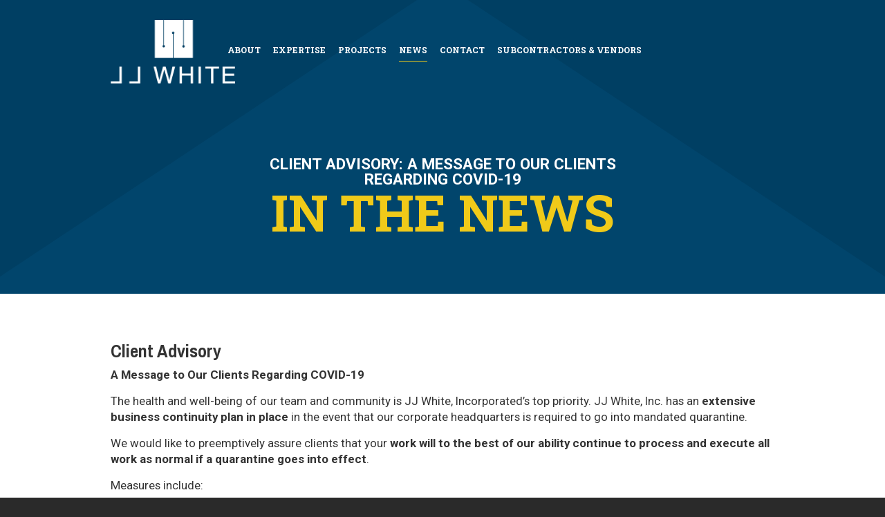

--- FILE ---
content_type: text/html; charset=UTF-8
request_url: https://www.jjwhiteinc.com/2020/03/13/client-advisory-a-message-to-our-clients-regarding-covid-19/
body_size: 10718
content:
<!doctype html>
<!--[if IE 8]>
<html class="no-js ie ie8" lang="">
<![endif]-->
<!--[if IE 9]>
<html class="no-js ie ie9" lang="">
<![endif]-->
<!--[if gt IE 9]>
<html class="no-js ie ie9plus" lang="">
<![endif]-->
<html class="no-js" lang="">
<head>
    <meta http-equiv="X-UA-Compatible" content="IE=edge">
    <meta charset="UTF-8" />
    <title>Client Advisory: A Message to Our Clients Regarding COVID-19 - J.J. White Inc.</title>
    <meta name="viewport" content="width=device-width, initial-scale=1">
    <link rel="profile" href="https://gmpg.org/xfn/11" />
    <link rel="pingback" href="https://www.jjwhiteinc.com/xmlrpc.php"/>
	<script>
	// Picture element HTML5 shiv
	document.createElement( "picture" );
	</script>
	<script src="https://www.jjwhiteinc.com/wp-content/themes/push10custom/js/plugins/picturefill.min.js" async></script>
	<!-- Hotjar Tracking Code for JJ White Inc -->
	<script>
		(function(h,o,t,j,a,r){
			h.hj=h.hj||function(){(h.hj.q=h.hj.q||[]).push(arguments)};
			h._hjSettings={hjid:3668828,hjsv:6};
			a=o.getElementsByTagName('head')[0];
			r=o.createElement('script');r.async=1;
			r.src=t+h._hjSettings.hjid+j+h._hjSettings.hjsv;
			a.appendChild(r);
		})(window,document,'https://static.hotjar.com/c/hotjar-','.js?sv=');
	</script>
    <meta name='robots' content='index, follow, max-image-preview:large, max-snippet:-1, max-video-preview:-1' />

	<!-- This site is optimized with the Yoast SEO plugin v26.7 - https://yoast.com/wordpress/plugins/seo/ -->
	<link rel="canonical" href="https://www.jjwhiteinc.com/2020/03/13/client-advisory-a-message-to-our-clients-regarding-covid-19/" />
	<meta property="og:locale" content="en_US" />
	<meta property="og:type" content="article" />
	<meta property="og:title" content="Client Advisory: A Message to Our Clients Regarding COVID-19 - J.J. White Inc." />
	<meta property="og:description" content="Client Advisory A Message to Our Clients Regarding COVID-19 The health and well-being of our team and community is JJ White, Incorporated’s top priority. JJ White, Inc. has an extensive business continuity plan in place in the event that our corporate headquarters is required to go into mandated quarantine. We would like to preemptively assure [&hellip;]" />
	<meta property="og:url" content="https://www.jjwhiteinc.com/2020/03/13/client-advisory-a-message-to-our-clients-regarding-covid-19/" />
	<meta property="og:site_name" content="J.J. White Inc." />
	<meta property="article:published_time" content="2020-03-13T17:07:14+00:00" />
	<meta property="article:modified_time" content="2020-03-16T18:13:42+00:00" />
	<meta name="author" content="Charles Dausch" />
	<meta name="twitter:card" content="summary_large_image" />
	<meta name="twitter:label1" content="Written by" />
	<meta name="twitter:data1" content="Charles Dausch" />
	<meta name="twitter:label2" content="Est. reading time" />
	<meta name="twitter:data2" content="2 minutes" />
	<script type="application/ld+json" class="yoast-schema-graph">{"@context":"https://schema.org","@graph":[{"@type":"Article","@id":"https://www.jjwhiteinc.com/2020/03/13/client-advisory-a-message-to-our-clients-regarding-covid-19/#article","isPartOf":{"@id":"https://www.jjwhiteinc.com/2020/03/13/client-advisory-a-message-to-our-clients-regarding-covid-19/"},"author":{"name":"Charles Dausch","@id":"https://www.jjwhiteinc.com/#/schema/person/6a3464978c81e967346739cf78ed9e10"},"headline":"Client Advisory: A Message to Our Clients Regarding COVID-19","datePublished":"2020-03-13T17:07:14+00:00","dateModified":"2020-03-16T18:13:42+00:00","mainEntityOfPage":{"@id":"https://www.jjwhiteinc.com/2020/03/13/client-advisory-a-message-to-our-clients-regarding-covid-19/"},"wordCount":326,"commentCount":0,"articleSection":["News"],"inLanguage":"en-US","potentialAction":[{"@type":"CommentAction","name":"Comment","target":["https://www.jjwhiteinc.com/2020/03/13/client-advisory-a-message-to-our-clients-regarding-covid-19/#respond"]}]},{"@type":"WebPage","@id":"https://www.jjwhiteinc.com/2020/03/13/client-advisory-a-message-to-our-clients-regarding-covid-19/","url":"https://www.jjwhiteinc.com/2020/03/13/client-advisory-a-message-to-our-clients-regarding-covid-19/","name":"Client Advisory: A Message to Our Clients Regarding COVID-19 - J.J. White Inc.","isPartOf":{"@id":"https://www.jjwhiteinc.com/#website"},"datePublished":"2020-03-13T17:07:14+00:00","dateModified":"2020-03-16T18:13:42+00:00","author":{"@id":"https://www.jjwhiteinc.com/#/schema/person/6a3464978c81e967346739cf78ed9e10"},"breadcrumb":{"@id":"https://www.jjwhiteinc.com/2020/03/13/client-advisory-a-message-to-our-clients-regarding-covid-19/#breadcrumb"},"inLanguage":"en-US","potentialAction":[{"@type":"ReadAction","target":["https://www.jjwhiteinc.com/2020/03/13/client-advisory-a-message-to-our-clients-regarding-covid-19/"]}]},{"@type":"BreadcrumbList","@id":"https://www.jjwhiteinc.com/2020/03/13/client-advisory-a-message-to-our-clients-regarding-covid-19/#breadcrumb","itemListElement":[{"@type":"ListItem","position":1,"name":"Home","item":"https://www.jjwhiteinc.com/"},{"@type":"ListItem","position":2,"name":"Client Advisory: A Message to Our Clients Regarding COVID-19"}]},{"@type":"WebSite","@id":"https://www.jjwhiteinc.com/#website","url":"https://www.jjwhiteinc.com/","name":"J.J. White Inc.","description":"A Philadelphia tradition of excellence in the Mid-Atlantic construction, HVAC and mechanical industries","potentialAction":[{"@type":"SearchAction","target":{"@type":"EntryPoint","urlTemplate":"https://www.jjwhiteinc.com/?s={search_term_string}"},"query-input":{"@type":"PropertyValueSpecification","valueRequired":true,"valueName":"search_term_string"}}],"inLanguage":"en-US"},{"@type":"Person","@id":"https://www.jjwhiteinc.com/#/schema/person/6a3464978c81e967346739cf78ed9e10","name":"Charles Dausch","image":{"@type":"ImageObject","inLanguage":"en-US","@id":"https://www.jjwhiteinc.com/#/schema/person/image/","url":"https://secure.gravatar.com/avatar/7096cb354524cc4d721692b1dacf36d20652420faf0a249501c79d981410d67e?s=96&d=mm&r=g","contentUrl":"https://secure.gravatar.com/avatar/7096cb354524cc4d721692b1dacf36d20652420faf0a249501c79d981410d67e?s=96&d=mm&r=g","caption":"Charles Dausch"},"url":"https://www.jjwhiteinc.com/author/cdauschjjwhiteinc-com/"}]}</script>
	<!-- / Yoast SEO plugin. -->


<link rel="alternate" type="application/rss+xml" title="J.J. White Inc. &raquo; Client Advisory: A Message to Our Clients Regarding COVID-19 Comments Feed" href="https://www.jjwhiteinc.com/2020/03/13/client-advisory-a-message-to-our-clients-regarding-covid-19/feed/" />
<link rel="alternate" title="oEmbed (JSON)" type="application/json+oembed" href="https://www.jjwhiteinc.com/wp-json/oembed/1.0/embed?url=https%3A%2F%2Fwww.jjwhiteinc.com%2F2020%2F03%2F13%2Fclient-advisory-a-message-to-our-clients-regarding-covid-19%2F" />
<link rel="alternate" title="oEmbed (XML)" type="text/xml+oembed" href="https://www.jjwhiteinc.com/wp-json/oembed/1.0/embed?url=https%3A%2F%2Fwww.jjwhiteinc.com%2F2020%2F03%2F13%2Fclient-advisory-a-message-to-our-clients-regarding-covid-19%2F&#038;format=xml" />
		<style id="content-control-block-styles">
			@media (max-width: 640px) {
	.cc-hide-on-mobile {
		display: none !important;
	}
}
@media (min-width: 641px) and (max-width: 920px) {
	.cc-hide-on-tablet {
		display: none !important;
	}
}
@media (min-width: 921px) and (max-width: 1440px) {
	.cc-hide-on-desktop {
		display: none !important;
	}
}		</style>
		<style id='wp-img-auto-sizes-contain-inline-css' type='text/css'>
img:is([sizes=auto i],[sizes^="auto," i]){contain-intrinsic-size:3000px 1500px}
/*# sourceURL=wp-img-auto-sizes-contain-inline-css */
</style>
<style id='wp-emoji-styles-inline-css' type='text/css'>

	img.wp-smiley, img.emoji {
		display: inline !important;
		border: none !important;
		box-shadow: none !important;
		height: 1em !important;
		width: 1em !important;
		margin: 0 0.07em !important;
		vertical-align: -0.1em !important;
		background: none !important;
		padding: 0 !important;
	}
/*# sourceURL=wp-emoji-styles-inline-css */
</style>
<style id='wp-block-library-inline-css' type='text/css'>
:root{--wp-block-synced-color:#7a00df;--wp-block-synced-color--rgb:122,0,223;--wp-bound-block-color:var(--wp-block-synced-color);--wp-editor-canvas-background:#ddd;--wp-admin-theme-color:#007cba;--wp-admin-theme-color--rgb:0,124,186;--wp-admin-theme-color-darker-10:#006ba1;--wp-admin-theme-color-darker-10--rgb:0,107,160.5;--wp-admin-theme-color-darker-20:#005a87;--wp-admin-theme-color-darker-20--rgb:0,90,135;--wp-admin-border-width-focus:2px}@media (min-resolution:192dpi){:root{--wp-admin-border-width-focus:1.5px}}.wp-element-button{cursor:pointer}:root .has-very-light-gray-background-color{background-color:#eee}:root .has-very-dark-gray-background-color{background-color:#313131}:root .has-very-light-gray-color{color:#eee}:root .has-very-dark-gray-color{color:#313131}:root .has-vivid-green-cyan-to-vivid-cyan-blue-gradient-background{background:linear-gradient(135deg,#00d084,#0693e3)}:root .has-purple-crush-gradient-background{background:linear-gradient(135deg,#34e2e4,#4721fb 50%,#ab1dfe)}:root .has-hazy-dawn-gradient-background{background:linear-gradient(135deg,#faaca8,#dad0ec)}:root .has-subdued-olive-gradient-background{background:linear-gradient(135deg,#fafae1,#67a671)}:root .has-atomic-cream-gradient-background{background:linear-gradient(135deg,#fdd79a,#004a59)}:root .has-nightshade-gradient-background{background:linear-gradient(135deg,#330968,#31cdcf)}:root .has-midnight-gradient-background{background:linear-gradient(135deg,#020381,#2874fc)}:root{--wp--preset--font-size--normal:16px;--wp--preset--font-size--huge:42px}.has-regular-font-size{font-size:1em}.has-larger-font-size{font-size:2.625em}.has-normal-font-size{font-size:var(--wp--preset--font-size--normal)}.has-huge-font-size{font-size:var(--wp--preset--font-size--huge)}.has-text-align-center{text-align:center}.has-text-align-left{text-align:left}.has-text-align-right{text-align:right}.has-fit-text{white-space:nowrap!important}#end-resizable-editor-section{display:none}.aligncenter{clear:both}.items-justified-left{justify-content:flex-start}.items-justified-center{justify-content:center}.items-justified-right{justify-content:flex-end}.items-justified-space-between{justify-content:space-between}.screen-reader-text{border:0;clip-path:inset(50%);height:1px;margin:-1px;overflow:hidden;padding:0;position:absolute;width:1px;word-wrap:normal!important}.screen-reader-text:focus{background-color:#ddd;clip-path:none;color:#444;display:block;font-size:1em;height:auto;left:5px;line-height:normal;padding:15px 23px 14px;text-decoration:none;top:5px;width:auto;z-index:100000}html :where(.has-border-color){border-style:solid}html :where([style*=border-top-color]){border-top-style:solid}html :where([style*=border-right-color]){border-right-style:solid}html :where([style*=border-bottom-color]){border-bottom-style:solid}html :where([style*=border-left-color]){border-left-style:solid}html :where([style*=border-width]){border-style:solid}html :where([style*=border-top-width]){border-top-style:solid}html :where([style*=border-right-width]){border-right-style:solid}html :where([style*=border-bottom-width]){border-bottom-style:solid}html :where([style*=border-left-width]){border-left-style:solid}html :where(img[class*=wp-image-]){height:auto;max-width:100%}:where(figure){margin:0 0 1em}html :where(.is-position-sticky){--wp-admin--admin-bar--position-offset:var(--wp-admin--admin-bar--height,0px)}@media screen and (max-width:600px){html :where(.is-position-sticky){--wp-admin--admin-bar--position-offset:0px}}

/*# sourceURL=wp-block-library-inline-css */
</style><style id='global-styles-inline-css' type='text/css'>
:root{--wp--preset--aspect-ratio--square: 1;--wp--preset--aspect-ratio--4-3: 4/3;--wp--preset--aspect-ratio--3-4: 3/4;--wp--preset--aspect-ratio--3-2: 3/2;--wp--preset--aspect-ratio--2-3: 2/3;--wp--preset--aspect-ratio--16-9: 16/9;--wp--preset--aspect-ratio--9-16: 9/16;--wp--preset--color--black: #000000;--wp--preset--color--cyan-bluish-gray: #abb8c3;--wp--preset--color--white: #ffffff;--wp--preset--color--pale-pink: #f78da7;--wp--preset--color--vivid-red: #cf2e2e;--wp--preset--color--luminous-vivid-orange: #ff6900;--wp--preset--color--luminous-vivid-amber: #fcb900;--wp--preset--color--light-green-cyan: #7bdcb5;--wp--preset--color--vivid-green-cyan: #00d084;--wp--preset--color--pale-cyan-blue: #8ed1fc;--wp--preset--color--vivid-cyan-blue: #0693e3;--wp--preset--color--vivid-purple: #9b51e0;--wp--preset--gradient--vivid-cyan-blue-to-vivid-purple: linear-gradient(135deg,rgb(6,147,227) 0%,rgb(155,81,224) 100%);--wp--preset--gradient--light-green-cyan-to-vivid-green-cyan: linear-gradient(135deg,rgb(122,220,180) 0%,rgb(0,208,130) 100%);--wp--preset--gradient--luminous-vivid-amber-to-luminous-vivid-orange: linear-gradient(135deg,rgb(252,185,0) 0%,rgb(255,105,0) 100%);--wp--preset--gradient--luminous-vivid-orange-to-vivid-red: linear-gradient(135deg,rgb(255,105,0) 0%,rgb(207,46,46) 100%);--wp--preset--gradient--very-light-gray-to-cyan-bluish-gray: linear-gradient(135deg,rgb(238,238,238) 0%,rgb(169,184,195) 100%);--wp--preset--gradient--cool-to-warm-spectrum: linear-gradient(135deg,rgb(74,234,220) 0%,rgb(151,120,209) 20%,rgb(207,42,186) 40%,rgb(238,44,130) 60%,rgb(251,105,98) 80%,rgb(254,248,76) 100%);--wp--preset--gradient--blush-light-purple: linear-gradient(135deg,rgb(255,206,236) 0%,rgb(152,150,240) 100%);--wp--preset--gradient--blush-bordeaux: linear-gradient(135deg,rgb(254,205,165) 0%,rgb(254,45,45) 50%,rgb(107,0,62) 100%);--wp--preset--gradient--luminous-dusk: linear-gradient(135deg,rgb(255,203,112) 0%,rgb(199,81,192) 50%,rgb(65,88,208) 100%);--wp--preset--gradient--pale-ocean: linear-gradient(135deg,rgb(255,245,203) 0%,rgb(182,227,212) 50%,rgb(51,167,181) 100%);--wp--preset--gradient--electric-grass: linear-gradient(135deg,rgb(202,248,128) 0%,rgb(113,206,126) 100%);--wp--preset--gradient--midnight: linear-gradient(135deg,rgb(2,3,129) 0%,rgb(40,116,252) 100%);--wp--preset--font-size--small: 13px;--wp--preset--font-size--medium: 20px;--wp--preset--font-size--large: 36px;--wp--preset--font-size--x-large: 42px;--wp--preset--spacing--20: 0.44rem;--wp--preset--spacing--30: 0.67rem;--wp--preset--spacing--40: 1rem;--wp--preset--spacing--50: 1.5rem;--wp--preset--spacing--60: 2.25rem;--wp--preset--spacing--70: 3.38rem;--wp--preset--spacing--80: 5.06rem;--wp--preset--shadow--natural: 6px 6px 9px rgba(0, 0, 0, 0.2);--wp--preset--shadow--deep: 12px 12px 50px rgba(0, 0, 0, 0.4);--wp--preset--shadow--sharp: 6px 6px 0px rgba(0, 0, 0, 0.2);--wp--preset--shadow--outlined: 6px 6px 0px -3px rgb(255, 255, 255), 6px 6px rgb(0, 0, 0);--wp--preset--shadow--crisp: 6px 6px 0px rgb(0, 0, 0);}:where(.is-layout-flex){gap: 0.5em;}:where(.is-layout-grid){gap: 0.5em;}body .is-layout-flex{display: flex;}.is-layout-flex{flex-wrap: wrap;align-items: center;}.is-layout-flex > :is(*, div){margin: 0;}body .is-layout-grid{display: grid;}.is-layout-grid > :is(*, div){margin: 0;}:where(.wp-block-columns.is-layout-flex){gap: 2em;}:where(.wp-block-columns.is-layout-grid){gap: 2em;}:where(.wp-block-post-template.is-layout-flex){gap: 1.25em;}:where(.wp-block-post-template.is-layout-grid){gap: 1.25em;}.has-black-color{color: var(--wp--preset--color--black) !important;}.has-cyan-bluish-gray-color{color: var(--wp--preset--color--cyan-bluish-gray) !important;}.has-white-color{color: var(--wp--preset--color--white) !important;}.has-pale-pink-color{color: var(--wp--preset--color--pale-pink) !important;}.has-vivid-red-color{color: var(--wp--preset--color--vivid-red) !important;}.has-luminous-vivid-orange-color{color: var(--wp--preset--color--luminous-vivid-orange) !important;}.has-luminous-vivid-amber-color{color: var(--wp--preset--color--luminous-vivid-amber) !important;}.has-light-green-cyan-color{color: var(--wp--preset--color--light-green-cyan) !important;}.has-vivid-green-cyan-color{color: var(--wp--preset--color--vivid-green-cyan) !important;}.has-pale-cyan-blue-color{color: var(--wp--preset--color--pale-cyan-blue) !important;}.has-vivid-cyan-blue-color{color: var(--wp--preset--color--vivid-cyan-blue) !important;}.has-vivid-purple-color{color: var(--wp--preset--color--vivid-purple) !important;}.has-black-background-color{background-color: var(--wp--preset--color--black) !important;}.has-cyan-bluish-gray-background-color{background-color: var(--wp--preset--color--cyan-bluish-gray) !important;}.has-white-background-color{background-color: var(--wp--preset--color--white) !important;}.has-pale-pink-background-color{background-color: var(--wp--preset--color--pale-pink) !important;}.has-vivid-red-background-color{background-color: var(--wp--preset--color--vivid-red) !important;}.has-luminous-vivid-orange-background-color{background-color: var(--wp--preset--color--luminous-vivid-orange) !important;}.has-luminous-vivid-amber-background-color{background-color: var(--wp--preset--color--luminous-vivid-amber) !important;}.has-light-green-cyan-background-color{background-color: var(--wp--preset--color--light-green-cyan) !important;}.has-vivid-green-cyan-background-color{background-color: var(--wp--preset--color--vivid-green-cyan) !important;}.has-pale-cyan-blue-background-color{background-color: var(--wp--preset--color--pale-cyan-blue) !important;}.has-vivid-cyan-blue-background-color{background-color: var(--wp--preset--color--vivid-cyan-blue) !important;}.has-vivid-purple-background-color{background-color: var(--wp--preset--color--vivid-purple) !important;}.has-black-border-color{border-color: var(--wp--preset--color--black) !important;}.has-cyan-bluish-gray-border-color{border-color: var(--wp--preset--color--cyan-bluish-gray) !important;}.has-white-border-color{border-color: var(--wp--preset--color--white) !important;}.has-pale-pink-border-color{border-color: var(--wp--preset--color--pale-pink) !important;}.has-vivid-red-border-color{border-color: var(--wp--preset--color--vivid-red) !important;}.has-luminous-vivid-orange-border-color{border-color: var(--wp--preset--color--luminous-vivid-orange) !important;}.has-luminous-vivid-amber-border-color{border-color: var(--wp--preset--color--luminous-vivid-amber) !important;}.has-light-green-cyan-border-color{border-color: var(--wp--preset--color--light-green-cyan) !important;}.has-vivid-green-cyan-border-color{border-color: var(--wp--preset--color--vivid-green-cyan) !important;}.has-pale-cyan-blue-border-color{border-color: var(--wp--preset--color--pale-cyan-blue) !important;}.has-vivid-cyan-blue-border-color{border-color: var(--wp--preset--color--vivid-cyan-blue) !important;}.has-vivid-purple-border-color{border-color: var(--wp--preset--color--vivid-purple) !important;}.has-vivid-cyan-blue-to-vivid-purple-gradient-background{background: var(--wp--preset--gradient--vivid-cyan-blue-to-vivid-purple) !important;}.has-light-green-cyan-to-vivid-green-cyan-gradient-background{background: var(--wp--preset--gradient--light-green-cyan-to-vivid-green-cyan) !important;}.has-luminous-vivid-amber-to-luminous-vivid-orange-gradient-background{background: var(--wp--preset--gradient--luminous-vivid-amber-to-luminous-vivid-orange) !important;}.has-luminous-vivid-orange-to-vivid-red-gradient-background{background: var(--wp--preset--gradient--luminous-vivid-orange-to-vivid-red) !important;}.has-very-light-gray-to-cyan-bluish-gray-gradient-background{background: var(--wp--preset--gradient--very-light-gray-to-cyan-bluish-gray) !important;}.has-cool-to-warm-spectrum-gradient-background{background: var(--wp--preset--gradient--cool-to-warm-spectrum) !important;}.has-blush-light-purple-gradient-background{background: var(--wp--preset--gradient--blush-light-purple) !important;}.has-blush-bordeaux-gradient-background{background: var(--wp--preset--gradient--blush-bordeaux) !important;}.has-luminous-dusk-gradient-background{background: var(--wp--preset--gradient--luminous-dusk) !important;}.has-pale-ocean-gradient-background{background: var(--wp--preset--gradient--pale-ocean) !important;}.has-electric-grass-gradient-background{background: var(--wp--preset--gradient--electric-grass) !important;}.has-midnight-gradient-background{background: var(--wp--preset--gradient--midnight) !important;}.has-small-font-size{font-size: var(--wp--preset--font-size--small) !important;}.has-medium-font-size{font-size: var(--wp--preset--font-size--medium) !important;}.has-large-font-size{font-size: var(--wp--preset--font-size--large) !important;}.has-x-large-font-size{font-size: var(--wp--preset--font-size--x-large) !important;}
/*# sourceURL=global-styles-inline-css */
</style>

<style id='classic-theme-styles-inline-css' type='text/css'>
/*! This file is auto-generated */
.wp-block-button__link{color:#fff;background-color:#32373c;border-radius:9999px;box-shadow:none;text-decoration:none;padding:calc(.667em + 2px) calc(1.333em + 2px);font-size:1.125em}.wp-block-file__button{background:#32373c;color:#fff;text-decoration:none}
/*# sourceURL=/wp-includes/css/classic-themes.min.css */
</style>
<link rel='stylesheet' id='content-control-block-styles-css' href='https://www.jjwhiteinc.com/wp-content/plugins/content-control/dist/style-block-editor.css?ver=2.6.5' type='text/css' media='all' />
<link rel='stylesheet' id='mmenu_style-css' href='https://www.jjwhiteinc.com/wp-content/themes/push10custom/js/plugins/jQuery.mmenu/dist/css/jquery.mmenu.all.min.css?ver=0.1' type='text/css' media='all' />
<link rel='stylesheet' id='slick-css' href='https://www.jjwhiteinc.com/wp-content/themes/push10custom/js/plugins/slick-carousel/slick/slick.css?ver=0.1' type='text/css' media='all' />
<link rel='stylesheet' id='chosen-styles-css' href='https://www.jjwhiteinc.com/wp-content/themes/push10custom/js/plugins/chosenjs/chosen.css?ver=6.9' type='text/css' media='all' />
<link rel='stylesheet' id='selectize-styles-css' href='https://www.jjwhiteinc.com/wp-content/themes/push10custom/js/plugins/selectizejs/css/selectize.min.css?ver=6.9' type='text/css' media='all' />
<link rel='stylesheet' id='selectize-default-styles-css' href='https://www.jjwhiteinc.com/wp-content/themes/push10custom/js/plugins/selectizejs/css/selectize.default.min.css?ver=6.9' type='text/css' media='all' />
<link rel='stylesheet' id='main_style-css' href='https://www.jjwhiteinc.com/wp-content/themes/push10custom/style.css?ver=1.44' type='text/css' media='all' />
<link rel='stylesheet' id='maintenance-css' href='https://www.jjwhiteinc.com/wp-content/themes/push10custom/maintenance.css?ver=2.2' type='text/css' media='all' />
<link rel='stylesheet' id='arve-css' href='https://www.jjwhiteinc.com/wp-content/plugins/advanced-responsive-video-embedder/build/main.css?ver=10.8.1' type='text/css' media='all' />
<link rel='stylesheet' id='fancybox-css' href='https://www.jjwhiteinc.com/wp-content/plugins/easy-fancybox/fancybox/1.5.4/jquery.fancybox.min.css?ver=6.9' type='text/css' media='screen' />
<script type="text/javascript" src="https://www.jjwhiteinc.com/wp-includes/js/jquery/jquery.min.js?ver=3.7.1" id="jquery-core-js"></script>
<script type="text/javascript" src="https://www.jjwhiteinc.com/wp-includes/js/jquery/jquery-migrate.min.js?ver=3.4.1" id="jquery-migrate-js"></script>
<script type="text/javascript" src="https://www.jjwhiteinc.com/wp-content/themes/push10custom/js/plugins/modernizr.js?ver=6.9" id="modernizer-js"></script>
<link rel="https://api.w.org/" href="https://www.jjwhiteinc.com/wp-json/" /><link rel="alternate" title="JSON" type="application/json" href="https://www.jjwhiteinc.com/wp-json/wp/v2/posts/7131" /><link rel='shortlink' href='https://www.jjwhiteinc.com/?p=7131' />
<link rel="icon" href="https://www.jjwhiteinc.com/wp-content/uploads/2016/06/jjwhite-favicon.png" sizes="32x32" />
<link rel="icon" href="https://www.jjwhiteinc.com/wp-content/uploads/2016/06/jjwhite-favicon.png" sizes="192x192" />
<link rel="apple-touch-icon" href="https://www.jjwhiteinc.com/wp-content/uploads/2016/06/jjwhite-favicon.png" />
<meta name="msapplication-TileImage" content="https://www.jjwhiteinc.com/wp-content/uploads/2016/06/jjwhite-favicon.png" />
		<style type="text/css" id="wp-custom-css">
			#fancybox-close {
	position: absolute;
}

[id^=module-social-media-links-] .social-media-icon img, #main-footer .social-media a img {
	width: 100%;
}		</style>
		</head>
<body data-rsssl=1 class="wp-singular post-template-default single single-post postid-7131 single-format-standard wp-theme-push10custom">
	<!--[if lt IE 9]>
		<link rel="stylesheet" type="text/css" href="https://www.jjwhiteinc.com/wp-content/themes/push10custom/css/ie8.css" />
		<div id="not-supported"><div><a href="https://www.jjwhiteinc.com/"><img src="/wp-content/login-logo.png" alt="no support"/></a><p>Hello, you are using a very old browser that's unsafe and not supported.<br/>Please, consider <a href="http://windows.microsoft.com/en-us/internet-explorer/download-ie" target="_blank">updating</a> your browser to a newer version, or downloading a <a href="https://www.google.com/chrome/browser/desktop/index.html" target="_blank">modern</a> browser.</p></div></div>
	<![endif]-->
    <div id="site">
	    <div id="mmenu-wrap">
		    <a href="#mmenu" class="cmn-toggle-switch cmn-toggle-switch__htx mmenu-btn">
			    <span>toggle menu</span>
		    </a>
	    </div>
				<header id="main-header" class="frame">
			<a id="main-logo" href="https://www.jjwhiteinc.com" >
				<img src="https://www.jjwhiteinc.com/wp-content/uploads/2023/08/2023LogoWhite2.png" width="180" alt="JJ White Inc. Logo"/>
			</a>
			<nav>
	            <ul class="main-nav">
	                <li id="menu-item-75" class="menu-item menu-item-type-post_type menu-item-object-page menu-item-has-children menu-item-75"><a href="https://www.jjwhiteinc.com/about/">About</a>
<ul class="sub-menu">
	<li id="menu-item-327" class="menu-item menu-item-type-post_type menu-item-object-page menu-item-327"><a href="https://www.jjwhiteinc.com/about/careers/">Careers</a></li>
	<li id="menu-item-329" class="menu-item menu-item-type-post_type menu-item-object-page menu-item-329"><a href="https://www.jjwhiteinc.com/about/safety/">Safety</a></li>
	<li id="menu-item-328" class="menu-item menu-item-type-post_type menu-item-object-page menu-item-328"><a href="https://www.jjwhiteinc.com/about/industries/">​Industries</a></li>
</ul>
</li>
<li id="menu-item-74" class="menu-item menu-item-type-post_type menu-item-object-page menu-item-has-children menu-item-74"><a href="https://www.jjwhiteinc.com/expertise/">Expertise</a>
<ul class="sub-menu">
	<li id="menu-item-341" class="menu-item menu-item-type-taxonomy menu-item-object-expertise menu-item-341"><a href="https://www.jjwhiteinc.com/expertise/general-construction/">General Construction</a></li>
	<li id="menu-item-343" class="menu-item menu-item-type-taxonomy menu-item-object-expertise menu-item-343"><a href="https://www.jjwhiteinc.com/expertise/mechanical/">Mechanical</a></li>
	<li id="menu-item-338" class="menu-item menu-item-type-taxonomy menu-item-object-expertise menu-item-338"><a href="https://www.jjwhiteinc.com/expertise/construction-management/">Construction Management</a></li>
	<li id="menu-item-340" class="menu-item menu-item-type-taxonomy menu-item-object-expertise menu-item-340"><a href="https://www.jjwhiteinc.com/expertise/hydroblasting-group/">Hydroblasting Group</a></li>
	<li id="menu-item-342" class="menu-item menu-item-type-taxonomy menu-item-object-expertise menu-item-342"><a href="https://www.jjwhiteinc.com/expertise/hvac/">HVAC</a></li>
	<li id="menu-item-344" class="menu-item menu-item-type-taxonomy menu-item-object-expertise menu-item-344"><a href="https://www.jjwhiteinc.com/expertise/tank-group/">Tank Group</a></li>
	<li id="menu-item-339" class="menu-item menu-item-type-taxonomy menu-item-object-expertise menu-item-339"><a href="https://www.jjwhiteinc.com/expertise/electrical-and-solar/">Electrical &amp; Solar</a></li>
	<li id="menu-item-7276" class="menu-item menu-item-type-taxonomy menu-item-object-expertise menu-item-7276"><a href="https://www.jjwhiteinc.com/expertise/fabrication-shop/">Fabrication Shop</a></li>
	<li id="menu-item-7491" class="menu-item menu-item-type-taxonomy menu-item-object-expertise menu-item-7491"><a href="https://www.jjwhiteinc.com/expertise/rotating-equipment/">Rotating Equipment</a></li>
</ul>
</li>
<li id="menu-item-213" class="no-landing menu-item menu-item-type-custom menu-item-object-custom menu-item-has-children menu-item-213"><a href="#">Projects</a>
<ul class="sub-menu">
	<li id="menu-item-214" class="menu-item menu-item-type-taxonomy menu-item-object-project-type menu-item-214"><a href="https://www.jjwhiteinc.com/project-type/commercial/">Commercial</a></li>
	<li id="menu-item-215" class="menu-item menu-item-type-taxonomy menu-item-object-project-type menu-item-215"><a href="https://www.jjwhiteinc.com/project-type/industrial/">Industrial</a></li>
</ul>
</li>
<li id="menu-item-73" class="menu-item menu-item-type-post_type menu-item-object-page menu-item-73"><a href="https://www.jjwhiteinc.com/news/">News</a></li>
<li id="menu-item-72" class="menu-item menu-item-type-post_type menu-item-object-page menu-item-72"><a href="https://www.jjwhiteinc.com/contact/">Contact</a></li>
<li id="menu-item-3539" class="menu-item menu-item-type-post_type menu-item-object-page menu-item-3539"><a href="https://www.jjwhiteinc.com/subcontractors/">Subcontractors &#038; Vendors</a></li>
					<!--<a id="nav-secondary-logo" href="https://www.cloughgroup.com/" rel="noopener" target="_blank"><img src="https://www.jjwhiteinc.com/wp-content/themes/push10custom/imgs/a_clough_company.png" alt="" /></a>-->

				</ul>
			</nav>
		</header>
    <main id="main-content">
        <section id="module-simple-banner-82">
	<div class="simple-banner-bg">	
		<div class="title-box-wrap">
			<div class="title-box frame">
				<h1>
										<span class="line-1">Client Advisory: A Message to Our Clients Regarding COVID-19</span>
					<span class="line-2">In The News</span>
				</h1>
			</div>
		</div>
	</div>
</section>
<section id="module-single-details-01">
	<div class="single-details-content frame">	
						<div class="single-details">
			


			<h1><strong>Client Advisory</strong></h1>
<p><strong>A Message to Our Clients Regarding COVID-19</strong></p>
<p>The health and well-being of our team and community is JJ White, Incorporated’s top priority. JJ White, Inc. has an <strong>extensive business continuity plan in place</strong> in the event that our corporate headquarters is required to go into mandated quarantine.</p>
<p>We would like to preemptively assure clients that your <strong>work will to the best of our ability continue to process and execute all work as normal if a quarantine goes into effect</strong>.</p>
<p>Measures include:</p>
<ul>
<li>Immediate 14-day quarantine of the building</li>
<li>Enactment of JJ White, Inc.’s Business Continuity Plan, allowing for all work to continue uninterrupted<br />
&#8211;  All consumer report requests will be processed as normal<br />
&#8211;  All business-critical, client-specific processes will proceed as normal<br />
&#8211;  All client-related communications will function as normal (calls, emails, etc.)<br />
&#8211;  All operating departments and services will run as normal<br />
&#8211;  All business-critical, compliance-related processes will progress as normal<br />
(consumer  disputes, client compliance)</li>
</ul>
<p>Additionally, JJ White, Inc. is working with our vendors to ensure they have business continuity plans in place, allowing uninterrupted completion of projects. We are monitoring court closures, education/employment delays, and government delays. We will proactively notify clients of any disruptions in services due to closures outside of our control.</p>
<p>We understand the concern you may be experiencing surrounding the coronavirus (COVID-19) and are committed to being responsive to the needs of our customers as the situation evolves. JJ White, Inc. is closely monitoring the strategies recommended by the CDC and other public health departments. The CDC&#8217;s guidelines can be found on their <a href="http://cpm.infomart-usa.com/t/d-l-myktlkd-jkljlyhyuh-y/">website</a>.</p>
<p>JJ White will also be utilizing Thermal Scanners to check for potential spiking fevers, implementation date is dependent upon delivery.</p>
<p>If you have any questions, please see our list of key personnel available to address your needs.</p>
<p>We wish you, your colleagues, and your family strength and health during these trying times.</p>
														</div>
	</div>
</section>
<section id="module-related-links-box-196">
	<div class="section-arrow"></div>
		<div class="panels">
		<div class="panel left-panel" style="background-image:url(https://www.jjwhiteinc.com/wp-content/uploads/2020/04/sample-project-type_smtxao.jpg);">
			<div class="center-half">
				<a href="https://www.jjwhiteinc.com/news/">
					<small>Back to</small>
					<div>All News Stories</div>
				</a>
			</div>
		</div>
		<div class="panel right-panel" style="background-image:url(https://www.jjwhiteinc.com/wp-content/uploads/2020/04/sample-project-type_smtxao.jpg);">
			<div class="center-half">
				<a href="https://www.jjwhiteinc.com/contact/">
					<small>Want more?</small>
					<div>Get in touch!</div>
				</a>
			</div>
		</div>
	</div>
</section>    </main>
			<footer id="main-footer">
									<div class=footer-boxes-wrap>
						<div class="footer-boxes frame">
																						<div class="footer-box">		
									<div class = "footer-box-wrap">						
									<div class="location-region">
										Mid-Atlantic									</div>
									<div class="location-city">
										Philadelphia									</div>
									<div class="location-contact">
										<span>Phone: 215-722-1000</span>
										<span></span>
										<span></span>
									</div>	
								</div>
								</div>
															<div class="footer-box">		
									<div class = "footer-box-wrap">						
									<div class="location-region">
										Mid-Atlantic									</div>
									<div class="location-city">
										Delaware									</div>
									<div class="location-contact">
										<span>Phone: 215-722-1000</span>
										<span>Fax: 302-322-8798</span>
										<span></span>
									</div>	
								</div>
								</div>
															<div class="footer-box">		
									<div class = "footer-box-wrap">						
									<div class="location-region">
										Midwest									</div>
									<div class="location-city">
										Whiting									</div>
									<div class="location-contact">
										<span></span>
										<span></span>
										<span></span>
									</div>	
								</div>
								</div>
															<div class="footer-box">		
									<div class = "footer-box-wrap">						
									<div class="location-region">
										NEW ENGLAND									</div>
									<div class="location-city">
										BOSTON									</div>
									<div class="location-contact">
										<span></span>
										<span></span>
										<span></span>
									</div>	
								</div>
								</div>
															<div class="footer-box">		
									<div class = "footer-box-wrap">						
									<div class="location-region">
										Midwest									</div>
									<div class="location-city">
										Roxana, IL									</div>
									<div class="location-contact">
										<span></span>
										<span></span>
										<span></span>
									</div>	
								</div>
								</div>
																		</div>
				</div>
							<div class="footer-credits-wrap">
					<div class="footer-credits frame">
						<div class="footer-left">
							<ul class="footer-nav">
								<li id="menu-item-125" class="menu-item menu-item-type-post_type menu-item-object-page menu-item-125"><a href="https://www.jjwhiteinc.com/privacy-policy/">Privacy Policy</a></li>
<li id="menu-item-124" class="menu-item menu-item-type-post_type menu-item-object-page menu-item-124"><a href="https://www.jjwhiteinc.com/terms-of-service/">Terms of Service</a></li>
<li id="menu-item-126" class="menu-item menu-item-type-post_type menu-item-object-page menu-item-126"><a href="https://www.jjwhiteinc.com/contact/">Contact Us</a></li>
							</ul>
							<div class="copy">
								@2026  JJ White Inc. All Rights Reserved. <a href="https://www.thirdandarch.com">Web Design</a> by Push10.
							</div>
						</div>
						<div class="footer-right">
															<div class="social-media">
																			<a href="https://www.facebook.com/jjwhiteinc" target="_blank"><img src="https://www.jjwhiteinc.com/wp-content/uploads/2016/05/social-fb.svg" alt=""/></a>
																			<a href="https://www.instagram.com/jjwhiteinc/" target="_blank"><img src="https://www.jjwhiteinc.com/wp-content/uploads/2016/05/social-insta.svg" alt=""/></a>
																			<a href="https://www.linkedin.com/company/j.-j.-white-inc./" target=""><img src="https://www.jjwhiteinc.com/wp-content/uploads/2025/07/linkedin-2.svg" alt=""/></a>
																			<a href="https://www.youtube.com/channel/UCvP_zejXNy6Xzar9VpB9CQw" target="_blank"><img src="https://www.jjwhiteinc.com/wp-content/uploads/2016/05/social-youtube.svg" alt=""/></a>
																	</div>
													</div>
					</div>
				</div>		
			</footer>
		</div>
		<nav id="mmenu">
			<ul>
				<li id="menu-item-355" class="menu-item menu-item-type-post_type menu-item-object-page menu-item-home menu-item-355"><a href="https://www.jjwhiteinc.com/">Home</a></li>
<li id="menu-item-350" class="menu-item menu-item-type-post_type menu-item-object-page menu-item-has-children menu-item-350"><a href="https://www.jjwhiteinc.com/about/">About</a>
<ul class="sub-menu">
	<li id="menu-item-352" class="menu-item menu-item-type-post_type menu-item-object-page menu-item-352"><a href="https://www.jjwhiteinc.com/about/careers/">Careers</a></li>
	<li id="menu-item-351" class="menu-item menu-item-type-post_type menu-item-object-page menu-item-351"><a href="https://www.jjwhiteinc.com/about/industries/">​Industries</a></li>
	<li id="menu-item-354" class="menu-item menu-item-type-post_type menu-item-object-page menu-item-354"><a href="https://www.jjwhiteinc.com/about/safety/">Safety</a></li>
</ul>
</li>
<li id="menu-item-349" class="menu-item menu-item-type-post_type menu-item-object-page menu-item-has-children menu-item-349"><a href="https://www.jjwhiteinc.com/expertise/">Expertise</a>
<ul class="sub-menu">
	<li id="menu-item-359" class="menu-item menu-item-type-taxonomy menu-item-object-expertise menu-item-359"><a href="https://www.jjwhiteinc.com/expertise/construction-management/">Construction Management</a></li>
	<li id="menu-item-360" class="menu-item menu-item-type-taxonomy menu-item-object-expertise menu-item-360"><a href="https://www.jjwhiteinc.com/expertise/hydroblasting-group/">Hydroblasting Group</a></li>
	<li id="menu-item-361" class="menu-item menu-item-type-taxonomy menu-item-object-expertise menu-item-361"><a href="https://www.jjwhiteinc.com/expertise/general-construction/">General Construction</a></li>
	<li id="menu-item-362" class="menu-item menu-item-type-taxonomy menu-item-object-expertise menu-item-362"><a href="https://www.jjwhiteinc.com/expertise/hvac/">HVAC</a></li>
	<li id="menu-item-363" class="menu-item menu-item-type-taxonomy menu-item-object-expertise menu-item-363"><a href="https://www.jjwhiteinc.com/expertise/mechanical/">Mechanical</a></li>
	<li id="menu-item-365" class="menu-item menu-item-type-taxonomy menu-item-object-expertise menu-item-365"><a href="https://www.jjwhiteinc.com/expertise/tank-group/">Tank Group</a></li>
	<li id="menu-item-364" class="menu-item menu-item-type-taxonomy menu-item-object-expertise menu-item-364"><a href="https://www.jjwhiteinc.com/expertise/electrical-and-solar/">Electrical &amp; Solar</a></li>
	<li id="menu-item-7277" class="menu-item menu-item-type-taxonomy menu-item-object-expertise menu-item-7277"><a href="https://www.jjwhiteinc.com/expertise/fabrication-shop/">Fabrication Shop</a></li>
	<li id="menu-item-7490" class="menu-item menu-item-type-taxonomy menu-item-object-expertise menu-item-7490"><a href="https://www.jjwhiteinc.com/expertise/rotating-equipment/">Rotating Equipment</a></li>
</ul>
</li>
<li id="menu-item-357" class="menu-item menu-item-type-taxonomy menu-item-object-project-type menu-item-357"><a href="https://www.jjwhiteinc.com/project-type/commercial/">Commercial Projects</a></li>
<li id="menu-item-358" class="menu-item menu-item-type-taxonomy menu-item-object-project-type menu-item-358"><a href="https://www.jjwhiteinc.com/project-type/industrial/">Industrial Projects</a></li>
<li id="menu-item-348" class="menu-item menu-item-type-post_type menu-item-object-page menu-item-348"><a href="https://www.jjwhiteinc.com/news/">News</a></li>
<li id="menu-item-347" class="menu-item menu-item-type-post_type menu-item-object-page menu-item-347"><a href="https://www.jjwhiteinc.com/contact/">Contact</a></li>
<li id="menu-item-345" class="menu-item menu-item-type-post_type menu-item-object-page menu-item-345"><a href="https://www.jjwhiteinc.com/terms-of-service/">Terms of Service</a></li>
<li id="menu-item-346" class="menu-item menu-item-type-post_type menu-item-object-page menu-item-346"><a href="https://www.jjwhiteinc.com/privacy-policy/">Privacy Policy</a></li>
			</ul>
		</nav>
				<script async src="//d1ks1friyst4m3.cloudfront.net/toolbar/prod/td.js" data-trackduck-id="57323137d445809912e44f90"></script>
        <!-- Google Analytics Local by Webcraftic Local Google Analytics -->
<script>
(function(i,s,o,g,r,a,m){i['GoogleAnalyticsObject']=r;i[r]=i[r]||function(){
            (i[r].q=i[r].q||[]).push(arguments)},i[r].l=1*new Date();a=s.createElement(o),
            m=s.getElementsByTagName(o)[0];a.async=1;a.src=g;m.parentNode.insertBefore(a,m)
            })(window,document,'script','https://www.jjwhiteinc.com/wp-content/uploads/wga-cache/local-ga.js','ga');
ga('create', 'UA-80207431-1', 'auto');
ga('set', 'anonymizeIp', true);
ga('send', 'pageview');
</script>
<!-- end Google Analytics Local by Webcraftic Local Google Analytics -->
<script type="speculationrules">
{"prefetch":[{"source":"document","where":{"and":[{"href_matches":"/*"},{"not":{"href_matches":["/wp-*.php","/wp-admin/*","/wp-content/uploads/*","/wp-content/*","/wp-content/plugins/*","/wp-content/themes/push10custom/*","/*\\?(.+)"]}},{"not":{"selector_matches":"a[rel~=\"nofollow\"]"}},{"not":{"selector_matches":".no-prefetch, .no-prefetch a"}}]},"eagerness":"conservative"}]}
</script>
<script type="text/javascript" src="https://www.jjwhiteinc.com/wp-content/themes/push10custom/js/plugins/jQuery.mmenu/dist/js/jquery.mmenu.min.js?ver=6.9" id="mmenu-js"></script>
<script type="text/javascript" src="https://www.jjwhiteinc.com/wp-content/themes/push10custom/js/plugins/smoothScrolling.js?ver=6.9" id="smoothscroll-js"></script>
<script type="text/javascript" src="https://www.jjwhiteinc.com/wp-content/themes/push10custom/js/plugins/selectizejs/js/standalone/selectize.min.js?ver=6.9" id="selectizejs-js"></script>
<script type="text/javascript" src="https://www.jjwhiteinc.com/wp-content/themes/push10custom/js/custom.js?ver=6.9" id="custom-js"></script>
<script type="text/javascript" src="https://www.jjwhiteinc.com/wp-content/plugins/easy-fancybox/vendor/purify.min.js?ver=6.9" id="fancybox-purify-js"></script>
<script type="text/javascript" id="jquery-fancybox-js-extra">
/* <![CDATA[ */
var efb_i18n = {"close":"Close","next":"Next","prev":"Previous","startSlideshow":"Start slideshow","toggleSize":"Toggle size"};
//# sourceURL=jquery-fancybox-js-extra
/* ]]> */
</script>
<script type="text/javascript" src="https://www.jjwhiteinc.com/wp-content/plugins/easy-fancybox/fancybox/1.5.4/jquery.fancybox.min.js?ver=6.9" id="jquery-fancybox-js"></script>
<script type="text/javascript" id="jquery-fancybox-js-after">
/* <![CDATA[ */
var fb_timeout, fb_opts={'autoScale':true,'showCloseButton':true,'margin':20,'pixelRatio':'false','centerOnScroll':true,'enableEscapeButton':true,'overlayShow':true,'hideOnOverlayClick':true,'minViewportWidth':320,'minVpHeight':320,'disableCoreLightbox':'true','enableBlockControls':'true','fancybox_openBlockControls':'true' };
if(typeof easy_fancybox_handler==='undefined'){
var easy_fancybox_handler=function(){
jQuery([".nolightbox","a.wp-block-file__button","a.pin-it-button","a[href*='pinterest.com\/pin\/create']","a[href*='facebook.com\/share']","a[href*='twitter.com\/share']"].join(',')).addClass('nofancybox');
jQuery('a.fancybox-close').on('click',function(e){e.preventDefault();jQuery.fancybox.close()});
/* IMG */
						var unlinkedImageBlocks=jQuery(".wp-block-image > img:not(.nofancybox,figure.nofancybox>img)");
						unlinkedImageBlocks.wrap(function() {
							var href = jQuery( this ).attr( "src" );
							return "<a href='" + href + "'></a>";
						});
var fb_IMG_select=jQuery('a[href*=".jpg" i]:not(.nofancybox,li.nofancybox>a,figure.nofancybox>a),area[href*=".jpg" i]:not(.nofancybox),a[href*=".jpeg" i]:not(.nofancybox,li.nofancybox>a,figure.nofancybox>a),area[href*=".jpeg" i]:not(.nofancybox),a[href*=".png" i]:not(.nofancybox,li.nofancybox>a,figure.nofancybox>a),area[href*=".png" i]:not(.nofancybox)');
fb_IMG_select.addClass('fancybox image');
var fb_IMG_sections=jQuery('.gallery,.wp-block-gallery,.tiled-gallery,.wp-block-jetpack-tiled-gallery,.ngg-galleryoverview,.ngg-imagebrowser,.nextgen_pro_blog_gallery,.nextgen_pro_film,.nextgen_pro_horizontal_filmstrip,.ngg-pro-masonry-wrapper,.ngg-pro-mosaic-container,.nextgen_pro_sidescroll,.nextgen_pro_slideshow,.nextgen_pro_thumbnail_grid,.tiled-gallery');
fb_IMG_sections.each(function(){jQuery(this).find(fb_IMG_select).attr('rel','gallery-'+fb_IMG_sections.index(this));});
jQuery('a.fancybox,area.fancybox,.fancybox>a').each(function(){jQuery(this).fancybox(jQuery.extend(true,{},fb_opts,{'transition':'elastic','easingIn':'easeOutBack','easingOut':'easeInBack','opacity':false,'hideOnContentClick':false,'titleShow':false,'titlePosition':'over','titleFromAlt':true,'showNavArrows':true,'enableKeyboardNav':true,'cyclic':false,'mouseWheel':'true'}))});
};};
jQuery(easy_fancybox_handler);jQuery(document).on('post-load',easy_fancybox_handler);

//# sourceURL=jquery-fancybox-js-after
/* ]]> */
</script>
<script type="text/javascript" src="https://www.jjwhiteinc.com/wp-content/plugins/easy-fancybox/vendor/jquery.mousewheel.min.js?ver=3.1.13" id="jquery-mousewheel-js"></script>
<script id="wp-emoji-settings" type="application/json">
{"baseUrl":"https://s.w.org/images/core/emoji/17.0.2/72x72/","ext":".png","svgUrl":"https://s.w.org/images/core/emoji/17.0.2/svg/","svgExt":".svg","source":{"concatemoji":"https://www.jjwhiteinc.com/wp-includes/js/wp-emoji-release.min.js?ver=6.9"}}
</script>
<script type="module">
/* <![CDATA[ */
/*! This file is auto-generated */
const a=JSON.parse(document.getElementById("wp-emoji-settings").textContent),o=(window._wpemojiSettings=a,"wpEmojiSettingsSupports"),s=["flag","emoji"];function i(e){try{var t={supportTests:e,timestamp:(new Date).valueOf()};sessionStorage.setItem(o,JSON.stringify(t))}catch(e){}}function c(e,t,n){e.clearRect(0,0,e.canvas.width,e.canvas.height),e.fillText(t,0,0);t=new Uint32Array(e.getImageData(0,0,e.canvas.width,e.canvas.height).data);e.clearRect(0,0,e.canvas.width,e.canvas.height),e.fillText(n,0,0);const a=new Uint32Array(e.getImageData(0,0,e.canvas.width,e.canvas.height).data);return t.every((e,t)=>e===a[t])}function p(e,t){e.clearRect(0,0,e.canvas.width,e.canvas.height),e.fillText(t,0,0);var n=e.getImageData(16,16,1,1);for(let e=0;e<n.data.length;e++)if(0!==n.data[e])return!1;return!0}function u(e,t,n,a){switch(t){case"flag":return n(e,"\ud83c\udff3\ufe0f\u200d\u26a7\ufe0f","\ud83c\udff3\ufe0f\u200b\u26a7\ufe0f")?!1:!n(e,"\ud83c\udde8\ud83c\uddf6","\ud83c\udde8\u200b\ud83c\uddf6")&&!n(e,"\ud83c\udff4\udb40\udc67\udb40\udc62\udb40\udc65\udb40\udc6e\udb40\udc67\udb40\udc7f","\ud83c\udff4\u200b\udb40\udc67\u200b\udb40\udc62\u200b\udb40\udc65\u200b\udb40\udc6e\u200b\udb40\udc67\u200b\udb40\udc7f");case"emoji":return!a(e,"\ud83e\u1fac8")}return!1}function f(e,t,n,a){let r;const o=(r="undefined"!=typeof WorkerGlobalScope&&self instanceof WorkerGlobalScope?new OffscreenCanvas(300,150):document.createElement("canvas")).getContext("2d",{willReadFrequently:!0}),s=(o.textBaseline="top",o.font="600 32px Arial",{});return e.forEach(e=>{s[e]=t(o,e,n,a)}),s}function r(e){var t=document.createElement("script");t.src=e,t.defer=!0,document.head.appendChild(t)}a.supports={everything:!0,everythingExceptFlag:!0},new Promise(t=>{let n=function(){try{var e=JSON.parse(sessionStorage.getItem(o));if("object"==typeof e&&"number"==typeof e.timestamp&&(new Date).valueOf()<e.timestamp+604800&&"object"==typeof e.supportTests)return e.supportTests}catch(e){}return null}();if(!n){if("undefined"!=typeof Worker&&"undefined"!=typeof OffscreenCanvas&&"undefined"!=typeof URL&&URL.createObjectURL&&"undefined"!=typeof Blob)try{var e="postMessage("+f.toString()+"("+[JSON.stringify(s),u.toString(),c.toString(),p.toString()].join(",")+"));",a=new Blob([e],{type:"text/javascript"});const r=new Worker(URL.createObjectURL(a),{name:"wpTestEmojiSupports"});return void(r.onmessage=e=>{i(n=e.data),r.terminate(),t(n)})}catch(e){}i(n=f(s,u,c,p))}t(n)}).then(e=>{for(const n in e)a.supports[n]=e[n],a.supports.everything=a.supports.everything&&a.supports[n],"flag"!==n&&(a.supports.everythingExceptFlag=a.supports.everythingExceptFlag&&a.supports[n]);var t;a.supports.everythingExceptFlag=a.supports.everythingExceptFlag&&!a.supports.flag,a.supports.everything||((t=a.source||{}).concatemoji?r(t.concatemoji):t.wpemoji&&t.twemoji&&(r(t.twemoji),r(t.wpemoji)))});
//# sourceURL=https://www.jjwhiteinc.com/wp-includes/js/wp-emoji-loader.min.js
/* ]]> */
</script>
    </body>
</html>


--- FILE ---
content_type: text/css; charset=UTF-8
request_url: https://www.jjwhiteinc.com/wp-content/themes/push10custom/style.css?ver=1.44
body_size: 19822
content:
/*
Theme Name: Push10 Custom
Theme URI: http://www.push10.com/
Description: Custom Theme by Push10.com
Version: 0.3
Author: Push10 Design Studios
Author URI: http://www.push10.com/
Tags: Push10.com
*/
/* ==========================================================================
   LOAD CUSTOM FONTS
   ========================================================================== */
@import url(https://fonts.googleapis.com/css?family=Roboto+Slab:400,300,700);
@import url(https://fonts.googleapis.com/css?family=Archivo+Narrow:400,400italic,700,700italic);
@import url(https://fonts.googleapis.com/css?family=Roboto:400,300,300italic,400italic,500,500italic,700,700italic);
/* ==========================================================================
   MIXINS
   ==========================================================================*/
/*-------------------------------------------------------------------------
  Rem fallback
  Usage: @include font-size(14px)
 *-------------------------------------------------------------------------*/
/*-------------------------------------------------------------------------
  Cross Browser Opacity
  Usage: @include opacity(0.8);
 *-------------------------------------------------------------------------*/
/*-------------------------------------------------------------------------
  RGBA Fallback
  Usage: @include rgba(background-color, black, 0.5, white);
 *-------------------------------------------------------------------------*/
/*-------------------------------------------------------------------------
  Box Shadow
  Usage: @include box-shadow(0, 1px, 1px, rgba(0, 0, 0, 0.075), inset);
 *-------------------------------------------------------------------------*/
/*-------------------------------------------------------------------------
  Linear Gradient
  Usage: @include linear-gradient(#000, #BADA55);
 *-------------------------------------------------------------------------*/
/* ==========================================================================
   NORMALIZE
   ========================================================================== */
/*! normalize.css v3.0.2 | MIT License | git.io/normalize */
/**
 * 1. Set default font family to sans-serif.
 * 2. Prevent iOS text size adjust after orientation change, without disabling
 *    user zoom.
 */
html {
  font-family: sans-serif;
  /* 1 */
  -ms-text-size-adjust: 100%;
  /* 2 */
  -webkit-text-size-adjust: 100%;
  /* 2 */
}

/**
 * Remove default margin.
 */
body {
  margin: 0;
}

/* HTML5 display definitions
   ========================================================================== */
/**
 * Correct `block` display not defined for any HTML5 element in IE 8/9.
 * Correct `block` display not defined for `details` or `summary` in IE 10/11
 * and Firefox.
 * Correct `block` display not defined for `main` in IE 11.
 */
article,
aside,
details,
figcaption,
figure,
footer,
header,
hgroup,
main,
menu,
nav,
section,
summary {
  display: block;
}

/**
 * 1. Correct `inline-block` display not defined in IE 8/9.
 * 2. Normalize vertical alignment of `progress` in Chrome, Firefox, and Opera.
 */
audio,
canvas,
progress,
video {
  display: inline-block;
  /* 1 */
  vertical-align: baseline;
  /* 2 */
}

/**
 * Prevent modern browsers from displaying `audio` without controls.
 * Remove excess height in iOS 5 devices.
 */
audio:not([controls]) {
  display: none;
  height: 0;
}

/**
 * Address `[hidden]` styling not present in IE 8/9/10.
 * Hide the `template` element in IE 8/9/11, Safari, and Firefox < 22.
 */
[hidden],
template {
  display: none;
}

/* Links
   ========================================================================== */
/**
 * Remove the gray background color from active links in IE 10.
 */
a {
  background-color: transparent;
}

/**
 * Improve readability when focused and also mouse hovered in all browsers.
 */
a:active,
a:hover {
  outline: 0;
}

/* Text-level semantics
   ========================================================================== */
/**
 * Address styling not present in IE 8/9/10/11, Safari, and Chrome.
 */
abbr[title] {
  border-bottom: 1px dotted;
}

/**
 * Address style set to `bolder` in Firefox 4+, Safari, and Chrome.
 */
b,
strong {
  font-weight: bold;
}

/**
 * Address styling not present in Safari and Chrome.
 */
dfn {
  font-style: italic;
}

/**
 * Address variable `h1` font-size and margin within `section` and `article`
 * contexts in Firefox 4+, Safari, and Chrome.
 */
h1 {
  font-size: 2em;
  margin: 0.67em 0;
}

/**
 * Address styling not present in IE 8/9.
 */
mark {
  background: #ff0;
  color: #000;
}

/**
 * Address inconsistent and variable font size in all browsers.
 */
small {
  font-size: 80%;
}

/**
 * Prevent `sub` and `sup` affecting `line-height` in all browsers.
 */
sub,
sup {
  font-size: 75%;
  line-height: 0;
  position: relative;
  vertical-align: baseline;
}

sup {
  top: -0.5em;
}

sub {
  bottom: -0.25em;
}

/* Embedded content
   ========================================================================== */
/**
 * Remove border when inside `a` element in IE 8/9/10.
 */
img {
  border: 0;
}

/**
 * Correct overflow not hidden in IE 9/10/11.
 */
svg:not(:root) {
  overflow: hidden;
}

/* Grouping content
   ========================================================================== */
/**
 * Address margin not present in IE 8/9 and Safari.
 */
figure {
  margin: 1em 40px;
}

/**
 * Address differences between Firefox and other browsers.
 */
hr {
  -moz-box-sizing: content-box;
  box-sizing: content-box;
  height: 0;
}

/**
 * Contain overflow in all browsers.
 */
pre {
  overflow: auto;
}

/**
 * Address odd `em`-unit font size rendering in all browsers.
 */
code,
kbd,
pre,
samp {
  font-family: monospace, monospace;
  font-size: 1em;
}

/* Forms
   ========================================================================== */
/**
 * Known limitation: by default, Chrome and Safari on OS X allow very limited
 * styling of `select`, unless a `border` property is set.
 */
/**
 * 1. Correct color not being inherited.
 *    Known issue: affects color of disabled elements.
 * 2. Correct font properties not being inherited.
 * 3. Address margins set differently in Firefox 4+, Safari, and Chrome.
 */
button,
input,
optgroup,
select,
textarea {
  color: inherit;
  /* 1 */
  font: inherit;
  /* 2 */
  margin: 0;
  /* 3 */
}

/**
 * Address `overflow` set to `hidden` in IE 8/9/10/11.
 */
button {
  overflow: visible;
}

/**
 * Address inconsistent `text-transform` inheritance for `button` and `select`.
 * All other form control elements do not inherit `text-transform` values.
 * Correct `button` style inheritance in Firefox, IE 8/9/10/11, and Opera.
 * Correct `select` style inheritance in Firefox.
 */
button,
select {
  text-transform: none;
}

/**
 * 1. Avoid the WebKit bug in Android 4.0.* where (2) destroys native `audio`
 *    and `video` controls.
 * 2. Correct inability to style clickable `input` types in iOS.
 * 3. Improve usability and consistency of cursor style between image-type
 *    `input` and others.
 */
button,
html input[type=button],
input[type=reset],
input[type=submit] {
  -webkit-appearance: button;
  /* 2 */
  cursor: pointer;
  /* 3 */
}

/**
 * Re-set default cursor for disabled elements.
 */
button[disabled],
html input[disabled] {
  cursor: default;
}

/**
 * Remove inner padding and border in Firefox 4+.
 */
button::-moz-focus-inner,
input::-moz-focus-inner {
  border: 0;
  padding: 0;
}

/**
 * Address Firefox 4+ setting `line-height` on `input` using `!important` in
 * the UA stylesheet.
 */
input {
  line-height: normal;
}

/**
 * It's recommended that you don't attempt to style these elements.
 * Firefox's implementation doesn't respect box-sizing, padding, or width.
 *
 * 1. Address box sizing set to `content-box` in IE 8/9/10.
 * 2. Remove excess padding in IE 8/9/10.
 */
input[type=checkbox],
input[type=radio] {
  box-sizing: border-box;
  /* 1 */
  padding: 0;
  /* 2 */
}

/**
 * Fix the cursor style for Chrome's increment/decrement buttons. For certain
 * `font-size` values of the `input`, it causes the cursor style of the
 * decrement button to change from `default` to `text`.
 */
input[type=number]::-webkit-inner-spin-button,
input[type=number]::-webkit-outer-spin-button {
  height: auto;
}

/**
 * 1. Address `appearance` set to `searchfield` in Safari and Chrome.
 * 2. Address `box-sizing` set to `border-box` in Safari and Chrome
 *    (include `-moz` to future-proof).
 */
input[type=search] {
  -webkit-appearance: textfield;
  /* 1 */
  -moz-box-sizing: content-box;
  -webkit-box-sizing: content-box;
  /* 2 */
  box-sizing: content-box;
}

/**
 * Remove inner padding and search cancel button in Safari and Chrome on OS X.
 * Safari (but not Chrome) clips the cancel button when the search input has
 * padding (and `textfield` appearance).
 */
input[type=search]::-webkit-search-cancel-button,
input[type=search]::-webkit-search-decoration {
  -webkit-appearance: none;
}

/**
 * Define consistent border, margin, and padding.
 */
fieldset {
  border: 1px solid #c0c0c0;
  margin: 0 2px;
  padding: 0.35em 0.625em 0.75em;
}

/**
 * 1. Correct `color` not being inherited in IE 8/9/10/11.
 * 2. Remove padding so people aren't caught out if they zero out fieldsets.
 */
legend {
  border: 0;
  /* 1 */
  padding: 0;
  /* 2 */
}

/**
 * Remove default vertical scrollbar in IE 8/9/10/11.
 */
textarea {
  overflow: auto;
}

/**
 * Don't inherit the `font-weight` (applied by a rule above).
 * NOTE: the default cannot safely be changed in Chrome and Safari on OS X.
 */
optgroup {
  font-weight: bold;
}

/* Tables
   ========================================================================== */
/**
 * Remove most spacing between table cells.
 */
table {
  border-collapse: collapse;
  border-spacing: 0;
}

td,
th {
  padding: 0;
}

/* ==========================================================================
   GENERAL
   ========================================================================== */
/* ==========================================================================
TAGS
==========================================================================*/
body,
html {
  font-family: "Roboto", sans-serif;
  min-width: 100%;
  min-height: 100%;
  height: 100%;
  color: #333333;
  font-size: 15px;
  font-size: 0.9375rem;
  background-color: #2a2a2a;
  line-height: 1;
}

a,
a:active,
a:visited {
  text-decoration: none;
  position: relative;
}

p {
  margin: 0 0 1rem 0;
}

h1,
h2,
h3,
h4,
h5,
h6 {
  margin: 0;
}

h1,
h3,
h5 {
  margin-bottom: 0;
}

h2,
h4,
h6 {
  margin-bottom: 0;
}

section {
  position: relative;
  width: 100%;
}

hr {
  display: block;
  height: 1px;
  border: 0;
  border-top: 1px solid #ccc;
  margin: 1em 0;
  padding: 0;
}

input:focus,
select:focus,
textarea:focus,
button:focus {
  outline: none;
}

/* ==========================================================================
COMMON
==========================================================================*/
#site {
  background-color: #ffffff;
  width: 100%;
  max-width: 1800px;
  margin: 0 auto;
}

.frame, .filter-bar {
  width: 100%;
  max-width: 960px;
  margin: 0 auto;
  position: relative;
}

/*-------------------------------------------------------------------------
Clearfix
*-------------------------------------------------------------------------*/
.clearfix, [id^=module-timeline-] .timeline-event.angle-right .timeline-text-wrap, [id^=module-timeline-] .timeline-event.square .timeline-text-wrap, [id^=module-timeline-] .timeline-event.angle-left .timeline-text-wrap, [id^=module-team-members-] #bio-box, .filter-bar, #main-footer .footer-credits {
  zoom: 1;
}
.clearfix:before, [id^=module-timeline-] .timeline-event.angle-right .timeline-text-wrap:before, [id^=module-timeline-] .timeline-event.square .timeline-text-wrap:before, [id^=module-timeline-] .timeline-event.angle-left .timeline-text-wrap:before, [id^=module-team-members-] #bio-box:before, .filter-bar:before, #main-footer .footer-credits:before, .clearfix:after, [id^=module-timeline-] .timeline-event.angle-right .timeline-text-wrap:after, [id^=module-timeline-] .timeline-event.square .timeline-text-wrap:after, [id^=module-timeline-] .timeline-event.angle-left .timeline-text-wrap:after, [id^=module-team-members-] #bio-box:after, .filter-bar:after, #main-footer .footer-credits:after {
  content: "";
  display: table;
}
.clearfix:after, [id^=module-timeline-] .timeline-event.angle-right .timeline-text-wrap:after, [id^=module-timeline-] .timeline-event.square .timeline-text-wrap:after, [id^=module-timeline-] .timeline-event.angle-left .timeline-text-wrap:after, [id^=module-team-members-] #bio-box:after, .filter-bar:after, #main-footer .footer-credits:after {
  clear: both;
}

.clearfix, [id^=module-timeline-] .timeline-event.angle-right .timeline-text-wrap, [id^=module-timeline-] .timeline-event.square .timeline-text-wrap, [id^=module-timeline-] .timeline-event.angle-left .timeline-text-wrap, [id^=module-team-members-] #bio-box, .filter-bar, #main-footer .footer-credits {
  *zoom: 1;
}

/*-------------------------------------------------------------------------
Apply a natural box layout model & font antialiased to all elements
*-------------------------------------------------------------------------*/
*,
*:before,
*:after {
  -moz-box-sizing: border-box;
  -webkit-box-sizing: border-box;
  box-sizing: border-box;
  -webkit-font-smoothing: antialiased;
  outline: none !important;
}

/* ==========================================================================
SHARED
==========================================================================*/
#main-logo {
  display: block;
  position: absolute;
  top: 29px;
  left: 0;
  z-index: 6;
}
@media screen and (max-width: 980px) {
  #main-logo {
    left: 20px;
  }
}
@media screen and (max-width: 768px) {
  #main-logo {
    left: 50%;
    margin-left: -66px;
  }
}
@media screen and (min-device-width: 768px) and (max-device-width: 1024px) and (orientation: landscape) {
  #main-logo {
    left: 50%;
    margin-left: -66px;
  }
}

@media screen and (max-width: 768px) {
  nav {
    display: none;
  }
}
@media screen and (min-device-width: 768px) and (max-device-width: 1024px) and (orientation: landscape) {
  nav {
    display: none !important;
  }
}

.main-nav {
  margin: 0;
  padding: 0;
  position: absolute;
  right: 0;
  margin: 0 auto;
  width: 100%;
  top: 65px;
  z-index: 6;
  text-align: right;
}
@media screen and (max-width: 1018px) {
  .main-nav {
    margin-right: 20px;
  }
}
.main-nav > li {
  display: inline-block;
  margin-left: 34px;
  position: relative;
}
.main-nav > li a {
  color: #ffffff;
  font-family: "Roboto Slab", serif;
  text-transform: uppercase;
  font-size: 13px;
  font-size: 0.8125rem;
  font-weight: 700;
  padding-bottom: 8px;
}
.main-nav > li.current-menu-item a, .main-nav > li.current-menu-ancestor a {
  border-bottom: 1px solid #f0ca19;
}
.main-nav > li:hover a {
  color: #f0ca19;
}
.main-nav > li:hover .sub-menu {
  visibility: visible;
  opacity: 1;
}
.main-nav > li.no-landing > a {
  cursor: default;
}
.main-nav .sub-menu {
  visibility: hidden;
  display: block;
  opacity: 0;
  margin: 0;
  padding: 0;
  list-style-type: none;
  position: absolute;
  top: 24px;
  padding-top: 20px;
  transition: all 0.25s ease-in;
  width: 186px;
  left: 50%;
  margin-left: -93px;
}
.main-nav .sub-menu li {
  margin: 0;
  padding: 0;
  background-color: #fff;
  text-align: center;
  padding: 10px 35px;
}
.main-nav .sub-menu li:first-of-type {
  padding-top: 30px;
}
.main-nav .sub-menu li:last-of-type {
  padding-bottom: 30px;
}
.main-nav .sub-menu li:hover a {
  color: #f0ca19;
}
.main-nav .sub-menu li.current-menu-item a {
  color: #f0ca19;
}
.main-nav .sub-menu li a {
  color: #333;
  text-transform: uppercase;
  font-size: 13px;
  font-size: 0.8125rem;
  font-family: "Roboto Slab", serif;
  font-weight: 700;
  border: 0;
  transition: all 0.25s ease-in;
}

html.ie9 .main-nav .sub-menu {
  padding-top: 0;
  top: 20px;
  z-index: 20;
}

body.single-post .main-nav #menu-item-73 > a {
  border-bottom: 1px solid #f0ca19;
}

body.single-project .main-nav #menu-item-213 > a {
  border-bottom: 1px solid #f0ca19;
}

#main-content {
  overflow: hidden;
}

#main-footer {
  position: relative;
  z-index: 201;
}
#main-footer .footer-boxes-wrap {
  background-color: #333333;
  -webkit-box-shadow: 0px 2px 8px rgba(0, 0, 0, 0.5);
  -moz-box-shadow: 0px 2px 8px rgba(0, 0, 0, 0.5);
  box-shadow: 0px 2px 8px rgba(0, 0, 0, 0.5);
  position: relative;
  z-index: 2;
}
#main-footer .footer-boxes {
  padding: 45px 60px;
  text-align: center;
  font-size: 0;
}
@media screen and (max-width: 920px) {
  #main-footer .footer-boxes {
    padding: 45px 0;
  }
}
#main-footer .frame, #main-footer .filter-bar {
  max-width: 1200px;
  font-size: 0px;
  padding: 45px 0px;
}
#main-footer .footer-box {
  display: inline-block;
  vertical-align: top;
  padding: 14px 0px;
  width: 100%;
  max-width: 20%;
  position: relative;
  box-sizing: border-box;
}
@media screen and (max-width: 920px) {
  #main-footer .footer-box {
    padding: 14px 0;
  }
}
@media screen and (max-width: 767px) {
  #main-footer .footer-box {
    max-width: 100%;
  }
}
#main-footer .footer-box .footer-box-wrap {
  width: 162px;
  text-align: center;
}
#main-footer .footer-box:nth-child(1) .footer-box-wrap {
  width: 162px;
  text-align: center;
}
#main-footer .footer-box:nth-child(5) {
  text-align: right;
}
#main-footer .footer-box:nth-child(5) .footer-box-wrap {
  float: right;
}
#main-footer .footer-box:nth-child(2) {
  padding-left: 1.66666%;
}
#main-footer .footer-box:nth-child(2):after {
  border-left: 1px solid black;
  position: absolute;
  top: 9px;
  left: -8%;
  height: 130px;
  width: 0px;
  content: "";
}
#main-footer .footer-box:nth-child(4) {
  text-align: right;
  padding-right: 1.66666%;
}
#main-footer .footer-box:nth-child(4) .footer-box-wrap {
  float: right;
}
#main-footer .footer-box:nth-child(4):after {
  border-left: 1px solid black;
  position: absolute;
  top: 9px;
  right: -8%;
  height: 130px;
  width: 0px;
  content: "";
}
#main-footer .footer-box:nth-child(3) .footer-box-wrap {
  margin: 0 auto;
}
#main-footer .footer-box:nth-child(3):after {
  border-left: 1px solid black;
  position: absolute;
  top: 9px;
  right: -0.4166666%;
  height: 130px;
  width: 0px;
  content: "";
}
#main-footer .footer-box:nth-child(3):before {
  border-left: 1px solid black;
  position: absolute;
  top: 9px;
  left: -0.4166666%;
  height: 130px;
  width: 0px;
  content: "";
}
@media screen and (max-width: 1240px) {
  #main-footer .frame, #main-footer .filter-bar {
    max-width: 1000px;
    font-size: 0px;
    padding: 45px 0px;
  }
}
@media screen and (max-width: 1000px) {
  #main-footer .frame, #main-footer .filter-bar {
    max-width: 95%;
    font-size: 0px;
    padding: 45px 0px;
    text-align: center;
  }
  #main-footer .footer-box {
    max-width: 33.33333%;
    padding-left: 0px !important;
    padding-right: 0px !important;
  }
  #main-footer .footer-box .footer-box-wrap {
    width: 100% !important;
  }
  #main-footer .footer-box:nth-child(2):after {
    border-left: 1px solid black;
    position: absolute;
    top: 25px;
    right: 0%;
    left: auto;
    height: 100px;
    width: 0px;
    content: "";
  }
  #main-footer .footer-box:nth-child(2):before {
    border-left: 1px solid black;
    position: absolute;
    top: 25px;
    left: 0%;
    right: auto;
    height: 100px;
    width: 0px;
    content: "";
  }
  #main-footer .footer-box:nth-child(4):after {
    border-left: 1px solid black;
    position: absolute;
    top: 25px;
    right: 0%;
    left: auto;
    height: 100px;
    width: 0px;
    content: "";
  }
  #main-footer .footer-box:nth-child(3):after {
    content: none;
  }
  #main-footer .footer-box:nth-child(3):before {
    content: none;
  }
}
@media screen and (max-width: 650px) {
  #main-footer .footer-box {
    max-width: 100%;
    margin-bottom: 10px;
  }
  #main-footer .footer-box:nth-child(2):after {
    content: none;
  }
  #main-footer .footer-box:nth-child(2):before {
    content: none;
  }
  #main-footer .footer-box:nth-child(4):after {
    content: none;
  }
  #main-footer .footer-box:nth-child(3):after {
    content: none;
  }
  #main-footer .footer-box:nth-child(3):before {
    content: none;
  }
}
#main-footer .location-region {
  color: #ffffff;
  font-family: "Archivo Narrow", sans-serif;
  text-transform: uppercase;
  font-size: 14px;
  font-size: 0.875rem;
  font-weight: 700;
}
#main-footer .location-city {
  color: #ffffff;
  font-family: "Roboto Slab", serif;
  font-size: 20px;
  font-size: 1.25rem;
  font-weight: 700;
  text-transform: uppercase;
  margin-bottom: 20px;
}
@media screen and (max-width: 900px) {
  #main-footer .location-city {
    margin-bottom: 10px;
  }
}
#main-footer .location-contact {
  font-family: "Roboto", sans-serif;
  font-size: 15px;
  font-size: 0.9375rem;
  line-height: 22px;
}
#main-footer .location-contact span {
  display: block;
  color: #939598;
  white-space: nowrap;
}
#main-footer .location-contact span a {
  color: #939598 !important;
}
#main-footer .footer-credits-wrap {
  background-color: #2a2a2a;
  position: relative;
  z-index: 1;
}
@media screen and (max-width: 980px) {
  #main-footer .footer-credits-wrap {
    padding: 0 20px;
  }
}
#main-footer .footer-left {
  float: left;
  padding: 27px 0 20px 0;
}
@media screen and (max-width: 640px) {
  #main-footer .footer-left {
    float: none;
    text-align: center;
    padding: 20px 0;
  }
}
#main-footer .footer-right {
  float: right;
  padding: 21px 0 20px 0;
}
@media screen and (max-width: 640px) {
  #main-footer .footer-right {
    float: none;
    text-align: center;
    padding: 0 0 20px;
  }
}
#main-footer .footer-nav {
  margin: 0 0 6px 0;
  padding: 0;
  text-align: left;
}
@media screen and (max-width: 640px) {
  #main-footer .footer-nav {
    text-align: center;
  }
}
#main-footer .footer-nav li {
  display: inline-block;
}
#main-footer .footer-nav li a {
  color: #ffffff;
  text-transform: uppercase;
  font-size: 13px;
  font-size: 0.8125rem;
  font-weight: 700;
  font-family: "Roboto Slab", serif;
}
#main-footer .footer-nav li:after {
  content: " | ";
  display: inline-block;
  padding: 0 5px;
  color: #ffffff;
  font-weight: 700;
  font-family: "Roboto Slab", serif;
}
#main-footer .footer-nav li:last-child:after {
  display: none;
}
#main-footer .copy {
  color: #959595;
  font-size: 11px;
  font-size: 0.6875rem;
}
#main-footer .copy a {
  color: #959595;
}
#main-footer .social-media a {
  display: inline-block;
  margin-left: 2px;
  width: 38px;
  height: 38px;
  background-color: #0075b9;
  vertical-align: top;
  overflow: hidden;
  transition: all 0.25s ease-in;
}
#main-footer .social-media a:hover {
  background-color: #013F63;
}

/* ==========================================================================
   MMENU OVERRIDES
   ==========================================================================*/
.mm-menu.mm-vertical {
  background-color: #013f63;
}
.mm-menu.mm-vertical a {
  color: #ffffff;
}
.mm-menu.mm-vertical .mm-listview .mm-next:after {
  border-color: #f0ca19 !important;
}

/*-------------------------------------------------------------------------
  TOGGLE MENU BTN
 *-------------------------------------------------------------------------*/
#mmenu-wrap {
  display: none;
}
@media screen and (max-width: 768px) {
  #mmenu-wrap {
    display: block;
  }
}
@media screen and (min-device-width: 768px) and (max-device-width: 1024px) and (orientation: landscape) {
  #mmenu-wrap {
    display: block !important;
  }
}

#mmenu {
  display: none;
  opacity: 0;
}
#mmenu.mm-opened {
  opacity: 1;
}
@media screen and (max-width: 768px) {
  #mmenu {
    display: block;
  }
}
@media screen and (min-device-width: 768px) and (max-device-width: 1024px) and (orientation: landscape) {
  #mmenu {
    display: block !important;
  }
}

.cmn-toggle-switch {
  display: block;
  position: absolute !important;
  overflow: hidden;
  margin: 0;
  padding: 0;
  width: 30px;
  height: 26px;
  font-size: 0;
  text-indent: -9999px;
  -webkit-appearance: none;
  -moz-appearance: none;
  appearance: none;
  box-shadow: none;
  border-radius: none;
  border: none;
  cursor: pointer;
  -webkit-transition: background 0.3s;
  transition: background 0.3s;
  background-color: transparent;
  z-index: 999999;
  top: 20px;
  left: 20px;
}

.cmn-toggle-switch:focus {
  outline: none;
}

.cmn-toggle-switch span {
  display: block;
  position: absolute;
  top: 0;
  left: 0;
  right: 0;
  height: 5px;
  background: #f0ca19;
}

.cmn-toggle-switch span::before,
.cmn-toggle-switch span::after {
  position: absolute;
  display: block;
  left: 0;
  width: 100%;
  height: 5px;
  background-color: #f0ca19;
  content: "";
}

.cmn-toggle-switch span::before {
  top: 10px;
}

.cmn-toggle-switch span::after {
  top: 20px;
}

.cmn-toggle-switch__htx span {
  -webkit-transition: background 0 0.3s;
  transition: background 0 0.3s;
}

.cmn-toggle-switch__htx span::before,
.cmn-toggle-switch__htx span::after {
  -webkit-transition-duration: 0.3s, 0.3s;
  transition-duration: 0.3s, 0.3s;
  -webkit-transition-delay: 0.3s, 0;
  transition-delay: 0.3s, 0;
}

.cmn-toggle-switch__htx span::before {
  -webkit-transition-property: top, -webkit-transform;
  transition-property: top, transform;
}

.cmn-toggle-switch__htx span::after {
  -webkit-transition-property: top, -webkit-transform;
  transition-property: top, transform;
}

/* active state, i.e. menu open */
.mm-opening .cmn-toggle-switch__htx {
  background-color: transparent;
}

.mm-opening .cmn-toggle-switch__htx span {
  background: none;
  top: 10px;
  width: 80%;
}

.mm-opening .cmn-toggle-switch__htx span::before {
  top: 0px;
  -webkit-transform: rotate(45deg);
  -ms-transform: rotate(45deg);
  transform: rotate(45deg);
}

.mm-opening .cmn-toggle-switch__htx span::after {
  top: 0px;
  -webkit-transform: rotate(-45deg);
  -ms-transform: rotate(-45deg);
  transform: rotate(-45deg);
}

.mm-opening .cmn-toggle-switch__htx span::before,
.mm-opening .cmn-toggle-switch__htx span::after {
  -webkit-transition-delay: 0, 0.3s;
  transition-delay: 0, 0.3s;
  height: 4px;
  width: 100%;
}

/* ==========================================================================
   MODULES
   ========================================================================== */
.btn, [id^=module-newsletter-] .gform_wrapper input[type=submit], [id^=module-newsletter-] .gform_wrapper button, [id^=module-form-] .gform_wrapper input[type=submit], [id^=module-form-] .gform_wrapper button, .gform_wrapper input[type=submit], .gform_wrapper button {
  border: 1px solid #0075b9;
  color: #0075b9;
  display: inline-block;
  padding: 11px 15px;
  font-size: 13px;
  font-size: 0.8125rem;
  text-transform: uppercase;
  font-weight: 700;
  font-family: "Roboto Slab", serif;
  transition: all 0.25s ease-in;
}
.btn.btn-white, [id^=module-newsletter-] .gform_wrapper button.btn-white, [id^=module-form-] .gform_wrapper button.btn-white, .gform_wrapper input.btn-white[type=submit], .gform_wrapper button.btn-white {
  color: #ffffff;
  border-color: #ffffff;
}
.btn.btn-white:hover, .gform_wrapper input.btn-white[type=submit]:hover, .gform_wrapper button.btn-white:hover {
  color: #0075b9;
  background-color: #ffffff;
}
.btn:hover, [id^=module-newsletter-] .gform_wrapper button:hover, [id^=module-form-] .gform_wrapper button:hover, .gform_wrapper input[type=submit]:hover, .gform_wrapper button:hover {
  color: #fff;
  background-color: #0075b9;
}

.line-thru-title {
  font-family: "Archivo Narrow", sans-serif;
  font-size: 36px;
  font-size: 2.25rem;
  font-weight: 700;
  padding: 35px 0;
  position: relative;
  z-index: 1;
  text-align: center;
}
@media screen and (max-width: 500px) {
  .line-thru-title {
    font-size: 30px;
    font-size: 1.875rem;
  }
}
.line-thru-title span {
  position: relative;
  z-index: 1;
  background-color: #ffffff;
  display: inline-block;
  padding: 0 12px;
}
.line-thru-title:before {
  content: "";
  width: 100%;
  max-width: 75%;
  height: 2px;
  background-color: #f0ca19;
  position: absolute;
  top: 52%;
  left: 50%;
  margin-left: -37.5%;
  z-index: -1;
}

.filter-bar {
  background-color: #ffffff;
  padding: 20px 0;
}
@media screen and (max-width: 980px) {
  .filter-bar {
    padding: 20px 20px;
  }
}
@media screen and (max-width: 420px) {
  .filter-bar .right {
    float: none !important;
  }
  .filter-bar .right a.btn {
    margin-left: 0;
  }
  .filter-bar .left {
    float: none !important;
  }
}
.filter-bar .left {
  float: left;
}
.filter-bar .right {
  float: right;
}
.filter-bar .filter-label {
  text-transform: uppercase;
  font-family: "Roboto Slab", serif;
  font-size: 13px;
  font-size: 0.8125rem;
  color: #58595b;
  font-weight: 700;
}
@media screen and (max-width: 500px) {
  .filter-bar .filter-label {
    display: none;
  }
}
.filter-bar a.btn {
  margin-left: 12px;
}
.filter-bar + .section-arrow {
  margin-top: -15px;
}

.section-arrow {
  width: 100%;
  position: relative;
  height: 15px;
}
.section-arrow:before {
  content: "";
  position: absolute;
  left: 50%;
  bottom: -11px;
  width: 22px;
  height: 22px;
  margin-left: -11px;
  -ms-transform: rotate(45deg);
  transform: rotate(45deg);
  -webkit-transform: rotate(45deg);
  background-color: #ffffff;
  z-index: 2;
}
.section-arrow:after {
  content: "";
  position: absolute;
  left: 50%;
  bottom: -5px;
  width: 10px;
  height: 10px;
  margin-left: -5px;
  -ms-transform: rotate(45deg);
  -webkit-transform: rotate(45deg);
  transform: rotate(45deg);
  border-right: 2px solid #f0ca19;
  border-bottom: 2px solid #f0ca19;
  z-index: 3;
}

/*Section arrow color page exceptions*/
body.page-template-page-temp-about .section-arrow {
  background-color: #f0ca19;
}
body.page-template-page-temp-about .section-arrow:before {
  background-color: #f0ca19;
}
body.page-template-page-temp-about .section-arrow:after {
  border-right: 2px solid #ffffff;
  border-bottom: 2px solid #ffffff;
}

body.tax-expertise .section-arrow {
  background-color: #f5f5f5;
}
body.tax-expertise .section-arrow:before {
  background-color: #f5f5f5;
}
body.tax-expertise .section-arrow:after {
  border-right: 2px solid #0075b9;
  border-bottom: 2px solid #0075b9;
}

body.page-template-page-temp-contact .section-arrow:after {
  border-right: 2px solid #0075b9;
  border-bottom: 2px solid #0075b9;
}

.selectize-control {
  display: inline-block !important;
  width: 250px !important;
  margin-left: 12px !important;
  vertical-align: middle;
}
@media screen and (max-width: 500px) {
  .selectize-control {
    margin-left: 0px !important;
  }
}

.selectize-input {
  background-image: none !important;
}
.selectize-input:after {
  border: 0 !important;
  width: 16px !important;
  height: 9px !important;
  background-repeat: no-repeat !important;
  background-image: url("imgs/drop-down-arrow.png") !important;
}

.selectize-input, .selectize-dropdown-content {
  border: 1px solid #0075b9 !important;
  color: #0075b9 !important;
  background-color: #ffffff !important;
  border-radius: 0 !important;
  padding: 11px 15px !important;
  font-size: 13px;
  font-size: 0.8125rem;
  text-transform: uppercase !important;
  font-weight: 700 !important;
  font-family: "Roboto Slab", serif !important;
  height: auto !important;
  line-height: 1 !important;
}

.selectize-dropdown-content .option {
  padding: 15px 5px;
}
.selectize-dropdown-content .option:first-of-type {
  display: none;
}

.module-nav-wrap {
  position: fixed;
  top: 0;
  right: 20px;
  width: 1px;
  height: 100%;
  background-color: #f0ca19;
  z-index: 200;
  padding-top: 225px;
}
@media screen and (max-width: 768px) {
  .module-nav-wrap {
    display: none;
  }
}
.module-nav-wrap .module-nav {
  position: relative;
  display: block;
  margin: 0 0 0 -11.5px;
  padding: 0;
  top: 50%;
  list-style-type: none;
}
.module-nav-wrap .module-nav li {
  margin-bottom: 17px;
}
.module-nav-wrap .module-nav li a {
  display: block;
  width: 23px;
  height: 23px;
  border-radius: 50%;
  border: 1px solid #f0ca19;
  transition: all 0.25s ease-in;
}
.module-nav-wrap .module-nav li a:hover {
  background-color: #f0ca19;
}
.module-nav-wrap .module-nav li a.in-view {
  background-color: #f0ca19;
}
.module-nav-wrap .module-nav li.selected a {
  background-color: #f0ca19;
}

.hide-me {
  display: none;
}

.load-query-btn.disabled {
  opacity: 0.5;
  cursor: none;
  pointer-events: none;
}

.gform_wrapper {
  width: 100%;
}
.gform_wrapper h3.gform_title {
  text-align: center;
  font-family: "Archivo Narrow", sans-serif;
  font-size: 36px;
  font-size: 2.25rem;
  font-weight: 700;
  line-height: 25px;
  margin-top: 0;
}
.gform_wrapper .gform_heading {
  width: 100%;
}
.gform_wrapper .gfield {
  margin-bottom: 22px;
}
.gform_wrapper .gfield.gfield_error {
  background-color: #f9f7f7;
  border-color: #9CB6C4;
  width: 100%;
}
.gform_wrapper .gfield.gfield_error input {
  border-color: #333333;
}
.gform_wrapper .gfield.gfield_error textarea {
  border-color: #333333;
}
.gform_wrapper .gfield.gfield_error label {
  color: #1681be;
}
.gform_wrapper .gfield.gfield_error .validation_message {
  color: #1681be;
}
.gform_wrapper .top_label .gfield_label {
  text-transform: uppercase;
  font-family: "Roboto Slab", serif;
  font-size: 13px;
  font-size: 0.8125rem;
  font-weight: 700;
  line-height: 13px;
  margin-bottom: 0;
  padding-left: 10px;
}
.gform_wrapper .has_first_name.has_last_name label {
  display: none;
}
.gform_wrapper input[type=text], .gform_wrapper input[type=password] {
  border: 1px solid #333333;
  height: 38px;
  font-size: 16px;
  font-size: 1rem;
  padding-left: 9px;
  padding-right: 9px;
  width: 100% !important;
}
.gform_wrapper textarea {
  border: 1px solid #333333;
  font-size: 16px;
  font-size: 1rem;
  padding: 9px;
  width: 100% !important;
}
.gform_wrapper ::-webkit-input-placeholder {
  font-style: italic;
}
.gform_wrapper :-moz-placeholder {
  /* Firefox 18- */
  font-style: italic;
}
.gform_wrapper ::-moz-placeholder {
  /* Firefox 19+ */
  font-style: italic;
}
.gform_wrapper :-ms-input-placeholder {
  font-style: italic;
}
.gform_wrapper .gform_footer {
  text-align: center;
}
.gform_wrapper input[type=submit], .gform_wrapper button {
  background-color: transparent;
  padding: 8px 30px;
}
.gform_wrapper .validation_error {
  color: #f0ca19;
  border-color: #f0ca19;
}

.gform_confirmation_wrapper {
  border: 0;
  text-align: center;
  padding: 40px 20;
  background-color: #f5f5f5;
  color: #013f63;
  font-size: 20px;
  font-size: 1.25rem;
  line-height: 20px;
  font-family: "Roboto Slab", serif;
}
.gform_confirmation_wrapper .gform_confirmation_message {
  padding: 20px;
}

[id^=module-main-banner-] {
  height: 100%;
  margin-bottom: -108px;
}
@media screen and (max-width: 600px) {
  [id^=module-main-banner-] {
    margin-bottom: -128px;
  }
}
[id^=module-main-banner-] .main-banner-bg {
  position: relative;
  overflow: hidden;
  z-index: 1;
  height: 1010px;
}
@media screen and (max-width: 768px) {
  [id^=module-main-banner-] .main-banner-bg {
    height: 850px;
  }
}
@media screen and (max-width: 500px) {
  [id^=module-main-banner-] .main-banner-bg {
    height: 700px;
  }
}
@media screen and (max-width: 400px) {
  [id^=module-main-banner-] .main-banner-bg {
    height: 650px;
  }
}
[id^=module-main-banner-] .main-banner-bg:before {
  content: "";
  position: absolute;
  width: 0;
  height: 0;
  border-left: 500px solid transparent;
  border-right: 500px solid transparent;
  border-bottom: 1000px solid #0075b9;
  opacity: 0.3;
  -ms-transform: rotate(90deg);
  -webkit-transform: rotate(90deg);
  transform: rotate(90deg);
  display: block;
  right: 50%;
  bottom: -200px;
  z-index: 3;
}
[id^=module-main-banner-] .main-banner-bg:after {
  content: "";
  position: absolute;
  width: 0;
  height: 0;
  border-left: 500px solid transparent;
  border-right: 500px solid transparent;
  border-bottom: 1000px solid #0075b9;
  opacity: 0.3;
  -ms-transform: rotate(-90deg);
  -webkit-transform: rotate(-90deg);
  transform: rotate(-90deg);
  display: block;
  left: 50%;
  bottom: -200px;
  z-index: 3;
}
[id^=module-main-banner-] .svg-banner {
  position: absolute;
  top: 0;
  left: 0;
  width: 100%;
  height: 1010px;
  background-size: cover;
  background-position: center;
}
[id^=module-main-banner-] .overlay {
  position: absolute;
  top: 0;
  left: 0;
  width: 100%;
  height: 100%;
  z-index: 2;
  background-color: #000000;
  opacity: 0.6;
}
[id^=module-main-banner-] .text-box-wrap-bg {
  width: 100%;
  height: 100%;
  position: relative;
}
[id^=module-main-banner-] .text-box-wrap-bg:before {
  content: "";
  width: 0;
  height: 0;
  position: absolute;
  bottom: 0;
  right: 50%;
  border-left: 896px solid transparent;
  border-right: 0 solid transparent;
  border-bottom: 300px solid #ffffff;
  z-index: 4;
}
[id^=module-main-banner-] .text-box-wrap-bg:after {
  content: "";
  width: 0;
  height: 0;
  position: absolute;
  bottom: 0;
  left: 50%;
  border-right: 896px solid transparent;
  border-left: 0 solid transparent;
  border-bottom: 300px solid #ffffff;
  z-index: 4;
}
[id^=module-main-banner-] .title-box-wrap {
  width: 100%;
  position: absolute;
  top: 295px;
  height: auto;
  z-index: 5;
}
@media screen and (max-width: 768px) {
  [id^=module-main-banner-] .title-box-wrap {
    top: 245px;
  }
}
@media screen and (max-width: 500px) {
  [id^=module-main-banner-] .title-box-wrap {
    top: 175px;
  }
}
[id^=module-main-banner-] .title-box {
  width: 100%;
  position: relative;
  height: auto;
  z-index: 5;
  text-align: center;
}
[id^=module-main-banner-] .title-box h1 {
  text-transform: uppercase;
  font-family: "Roboto Slab", serif;
}
[id^=module-main-banner-] .title-box h1 span {
  display: block;
  color: #ffffff;
}
[id^=module-main-banner-] .title-box h1 span:nth-child(1) {
  font-size: 24px;
  font-size: 1.5rem;
  font-family: "Roboto", sans-serif;
}
@media screen and (max-width: 600px) {
  [id^=module-main-banner-] .title-box h1 span:nth-child(1) {
    font-size: 20px;
    font-size: 1.25rem;
  }
}
@media screen and (max-width: 500px) {
  [id^=module-main-banner-] .title-box h1 span:nth-child(1) {
    font-size: 16px;
    font-size: 1rem;
  }
}
[id^=module-main-banner-] .title-box h1 span:nth-child(2) {
  color: #f0ca19;
  font-size: 78px;
  font-size: 4.875rem;
}
@media screen and (max-width: 600px) {
  [id^=module-main-banner-] .title-box h1 span:nth-child(2) {
    font-size: 68px;
    font-size: 4.25rem;
  }
}
@media screen and (max-width: 500px) {
  [id^=module-main-banner-] .title-box h1 span:nth-child(2) {
    font-size: 58px;
    font-size: 3.625rem;
  }
}
@media screen and (max-width: 420px) {
  [id^=module-main-banner-] .title-box h1 span:nth-child(2) {
    font-size: 45px;
    font-size: 2.8125rem;
  }
}
@media screen and (max-width: 330px) {
  [id^=module-main-banner-] .title-box h1 span:nth-child(2) {
    font-size: 38px;
    font-size: 2.375rem;
  }
}
[id^=module-main-banner-] .title-box h1 span:nth-child(3) {
  font-size: 55px;
  font-size: 3.4375rem;
}
@media screen and (max-width: 600px) {
  [id^=module-main-banner-] .title-box h1 span:nth-child(3) {
    font-size: 45px;
    font-size: 2.8125rem;
  }
}
@media screen and (max-width: 500px) {
  [id^=module-main-banner-] .title-box h1 span:nth-child(3) {
    font-size: 35px;
    font-size: 2.1875rem;
  }
}
@media screen and (max-width: 420px) {
  [id^=module-main-banner-] .title-box h1 span:nth-child(3) {
    font-size: 28px;
    font-size: 1.75rem;
  }
}
@media screen and (max-width: 400px) {
  [id^=module-main-banner-] .title-box h1 span:nth-child(3) {
    font-size: 25px;
    font-size: 1.5625rem;
  }
}
[id^=module-main-banner-] .text-box-wrap {
  width: 100%;
  position: relative;
  top: -190px;
  z-index: 5;
}
[id^=module-main-banner-] .text-box-wrap .arrow {
  content: "";
  position: absolute;
  left: 50%;
  top: -140px;
  width: 15px;
  height: 15px;
  margin-left: -7.5px;
  -ms-transform: rotate(45deg);
  -webkit-transform: rotate(45deg);
  transform: rotate(45deg);
  border-right: 2px solid #ffffff;
  border-bottom: 2px solid #ffffff;
  z-index: 3;
  display: block;
}
[id^=module-main-banner-] .text-box {
  padding: 0 230px;
  text-align: center;
}
@media screen and (max-width: 930px) {
  [id^=module-main-banner-] .text-box {
    padding: 0 200px;
  }
}
@media screen and (max-width: 880px) {
  [id^=module-main-banner-] .text-box {
    padding: 0 170px;
  }
}
@media screen and (max-width: 800px) {
  [id^=module-main-banner-] .text-box {
    padding: 0 150px;
  }
}
@media screen and (max-width: 768px) {
  [id^=module-main-banner-] .text-box {
    padding: 0 140px;
  }
}
@media screen and (max-width: 700px) {
  [id^=module-main-banner-] .text-box {
    padding: 0 100px;
  }
}
@media screen and (max-width: 600px) {
  [id^=module-main-banner-] .text-box {
    padding: 0 60px;
  }
}
@media screen and (max-width: 500px) {
  [id^=module-main-banner-] .text-box {
    padding: 0 40px;
  }
}
@media screen and (max-width: 414px) {
  [id^=module-main-banner-] .text-box {
    padding: 0 20px;
  }
}
[id^=module-main-banner-] .text-box h2 {
  font-size: 36px;
  font-size: 2.25rem;
}
@media screen and (max-width: 500px) {
  [id^=module-main-banner-] .text-box h2 {
    font-size: 30px;
    font-size: 1.875rem;
  }
}
[id^=module-main-banner-] .text-box h2:after {
  content: "";
  display: block;
  width: 10px;
  height: 10px;
  background-color: #f0ca19;
  -ms-transform: rotate(45deg);
  -webkit-transform: rotate(45deg);
  transform: rotate(45deg);
  margin: 22px auto 22px;
}
[id^=module-main-banner-] .text-box p {
  font-size: 18px;
  font-size: 1.125rem;
  line-height: 1.3;
  margin-bottom: 30px;
}

[id^=module-simple-banner-] .simple-banner-bg {
  background-color: #01456c;
  height: 425px;
  overflow: hidden;
  position: relative;
}
@media screen and (max-width: 768px) {
  [id^=module-simple-banner-] .simple-banner-bg {
    height: 375px;
  }
}
@media screen and (max-width: 600px) {
  [id^=module-simple-banner-] .simple-banner-bg {
    height: 325px;
  }
}
[id^=module-simple-banner-] .simple-banner-bg .title-box-wrap {
  position: absolute;
  bottom: 82px;
  width: 100%;
}
@media screen and (max-width: 768px) {
  [id^=module-simple-banner-] .simple-banner-bg .title-box-wrap {
    bottom: 0;
    height: 100%;
    display: table;
  }
}
[id^=module-simple-banner-] .simple-banner-bg .title-box {
  width: 100%;
  position: relative;
  height: auto;
  z-index: 5;
  text-align: center;
  padding: 0 180px;
}
@media screen and (max-width: 980px) {
  [id^=module-simple-banner-] .simple-banner-bg .title-box {
    padding: 0 100px;
  }
}
@media screen and (max-width: 768px) {
  [id^=module-simple-banner-] .simple-banner-bg .title-box {
    padding: 100px 20px 0 20px;
    display: table-cell;
    vertical-align: middle;
  }
}
[id^=module-simple-banner-] .simple-banner-bg .title-box h1 {
  text-transform: uppercase;
  font-family: "Roboto Slab", serif;
}
[id^=module-simple-banner-] .simple-banner-bg .title-box h1 span {
  display: block;
  color: #ffffff;
}
[id^=module-simple-banner-] .simple-banner-bg .title-box h1 span:nth-child(1) {
  font-size: 24px;
  font-size: 1.5rem;
  font-family: "Roboto", sans-serif;
}
@media screen and (max-width: 600px) {
  [id^=module-simple-banner-] .simple-banner-bg .title-box h1 span:nth-child(1) {
    font-size: 20px;
    font-size: 1.25rem;
  }
}
@media screen and (max-width: 500px) {
  [id^=module-simple-banner-] .simple-banner-bg .title-box h1 span:nth-child(1) {
    font-size: 16px;
    font-size: 1rem;
  }
}
[id^=module-simple-banner-] .simple-banner-bg .title-box h1 span:nth-child(2) {
  color: #f0ca19;
  font-size: 78px;
  font-size: 4.875rem;
}
@media screen and (max-width: 650px) {
  [id^=module-simple-banner-] .simple-banner-bg .title-box h1 span:nth-child(2) {
    font-size: 58px;
    font-size: 3.625rem;
  }
}
@media screen and (max-width: 500px) {
  [id^=module-simple-banner-] .simple-banner-bg .title-box h1 span:nth-child(2) {
    font-size: 48px;
    font-size: 3rem;
  }
}
@media screen and (max-width: 400px) {
  [id^=module-simple-banner-] .simple-banner-bg .title-box h1 span:nth-child(2) {
    font-size: 38px;
    font-size: 2.375rem;
  }
}
@media screen and (max-width: 320px) {
  [id^=module-simple-banner-] .simple-banner-bg .title-box h1 span:nth-child(2) {
    font-size: 30px;
    font-size: 1.875rem;
  }
}
[id^=module-simple-banner-] .simple-banner-bg:before {
  content: "";
  position: absolute;
  width: 0;
  height: 0;
  border-left: 500px solid transparent;
  border-right: 500px solid transparent;
  border-bottom: 1000px solid #013f63;
  opacity: 0.9;
  -ms-transform: rotate(83deg);
  -webkit-transform: rotate(83deg);
  transform: rotate(83deg);
  display: block;
  right: 50%;
  bottom: -114px;
  z-index: 3;
}
[id^=module-simple-banner-] .simple-banner-bg:after {
  content: "";
  position: absolute;
  width: 0;
  height: 0;
  border-left: 500px solid transparent;
  border-right: 500px solid transparent;
  border-bottom: 1000px solid #013f63;
  opacity: 0.9;
  -ms-transform: rotate(-83deg);
  -webkit-transform: rotate(-83deg);
  transform: rotate(-83deg);
  display: block;
  left: 50%;
  bottom: -114px;
  z-index: 3;
}

body.single-project [id^=module-simple-banner-] .simple-banner-bg .title-box h1 span:nth-child(2) {
  font-size: 48px;
  font-size: 3rem;
}
@media screen and (max-width: 650px) {
  body.single-project [id^=module-simple-banner-] .simple-banner-bg .title-box h1 span:nth-child(2) {
    font-size: 38px;
    font-size: 2.375rem;
  }
}
@media screen and (max-width: 414px) {
  body.single-project [id^=module-simple-banner-] .simple-banner-bg .title-box h1 span:nth-child(2) {
    font-size: 25px;
    font-size: 1.5625rem;
  }
}

[id^=module-single-details-] .alignright {
  margin-left: 40px;
  margin-top: 30px;
  margin-bottom: 30px;
}
[id^=module-single-details-] .alignleft {
  margin-right: 40px;
  margin-top: 30px;
  margin-bottom: 30px;
}
[id^=module-single-details-] .single-details-content {
  padding: 75px 0 85px;
}
@media screen and (max-width: 980px) {
  [id^=module-single-details-] .single-details-content {
    padding: 75px 20px 85px;
  }
}
[id^=module-single-details-] .single-details-content a {
  color: #0075b9;
}
[id^=module-single-details-] .single-sidebar {
  display: inline-block;
  vertical-align: top;
  width: 100%;
  max-width: 31%;
  padding-right: 60px;
}
@media screen and (max-width: 768px) {
  [id^=module-single-details-] .single-sidebar {
    max-width: 100%;
    padding: 0;
  }
}
[id^=module-single-details-] .single-sidebar-box {
  font-family: "Roboto Slab", serif;
  font-size: 23px;
  font-size: 1.4375rem;
  font-weight: 400;
  line-height: 30px;
  padding: 38px 0 30px;
  border-top: 2px solid #f0ca19;
  border-bottom: 2px solid #f0ca19;
}
[id^=module-single-details-] .single-sidebar-box p {
  word-break: break-word;
}
[id^=module-single-details-] .single-sidebar-box p:last-of-type {
  margin-bottom: 0;
}
@media screen and (max-width: 768px) {
  [id^=module-single-details-] .single-sidebar-box {
    padding: 20px 0 20px;
  }
}
[id^=module-single-details-] .single-sidebar + .single-details {
  max-width: 68%;
}
@media screen and (max-width: 768px) {
  [id^=module-single-details-] .single-sidebar + .single-details {
    max-width: 100%;
    padding-top: 40px;
  }
}
[id^=module-single-details-] .single-details {
  display: inline-block;
  vertical-align: top;
  width: 100%;
  max-width: 100%;
  position: relative;
  top: -5px;
}
[id^=module-single-details-] .single-details p, [id^=module-single-details-] .single-details li {
  line-height: 23px;
  font-size: 18px;
  font-size: 1.125rem;
  font-family: "Roboto", sans-serif;
}
[id^=module-single-details-] .single-details p:last-of-type, [id^=module-single-details-] .single-details li:last-of-type {
  margin-bottom: 0;
}
[id^=module-single-details-] .single-details p + h1, [id^=module-single-details-] .single-details p + h2, [id^=module-single-details-] .single-details p + h3, [id^=module-single-details-] .single-details p + h4, [id^=module-single-details-] .single-details p + h5, [id^=module-single-details-] .single-details p + h6 {
  padding-top: 18px;
}
[id^=module-single-details-] .single-details h1, [id^=module-single-details-] .single-details h2, [id^=module-single-details-] .single-details h3, [id^=module-single-details-] .single-details h4, [id^=module-single-details-] .single-details h5, [id^=module-single-details-] .single-details h6 {
  font-family: "Archivo Narrow", sans-serif;
}
[id^=module-single-details-] .single-details h1 {
  font-size: 28px;
  font-size: 1.75rem;
  margin-bottom: 10px;
}
[id^=module-single-details-] .single-details h2 {
  font-size: 28px;
  font-size: 1.75rem;
  margin-bottom: 0px;
}
[id^=module-single-details-] .single-details h3 {
  font-size: 18px;
  font-size: 1.125rem;
  margin-bottom: 10px;
}
[id^=module-single-details-] .single-details h4 {
  font-size: 18px;
  font-size: 1.125rem;
  margin-bottom: 0px;
}
[id^=module-single-details-] .single-details h5 {
  font-size: 16px;
  font-size: 1rem;
  margin-bottom: 10px;
}
[id^=module-single-details-] .single-details h6 {
  font-size: 16px;
  font-size: 1rem;
  margin-bottom: 0px;
}
[id^=module-single-details-] .single-details img {
  max-width: 100%;
  height: auto;
}
@media screen and (max-width: 450px) {
  [id^=module-single-details-] .single-details img {
    float: none;
    display: block;
    margin-bottom: 20px;
  }
}
[id^=module-single-details-] .single-details .wp-caption {
  width: auto !important;
  max-width: 610px;
}
@media screen and (max-width: 655px) {
  [id^=module-single-details-] .single-details .wp-caption {
    width: 100% !important;
  }
}
[id^=module-single-details-] .single-details .wp-caption-text {
  font-size: 14px;
  font-size: 0.875rem;
  font-style: italic;
  font-family: "Archivo Narrow", sans-serif;
  background-color: #01456c;
  color: #fff;
  padding: 10px;
}
[id^=module-single-details-] .single-details .gallery {
  margin-bottom: 20px !important;
}
[id^=module-single-details-] .single-details .gallery dl {
  padding: 0 20px;
}
@media screen and (max-width: 568px) {
  [id^=module-single-details-] .single-details .gallery dl {
    width: 50% !important;
  }
}
@media screen and (max-width: 414px) {
  [id^=module-single-details-] .single-details .gallery dl {
    width: 100% !important;
  }
}
[id^=module-single-details-] .single-details .gallery img {
  border: 0 !important;
}
[id^=module-single-details-] .single-details blockquote {
  padding: 40px;
  border-top: 2px solid #f0ca19;
  border-bottom: 2px solid #f0ca19;
  font-size: 23px;
  font-size: 1.4375rem;
  margin: 20px 0;
  color: #333;
}
[id^=module-single-details-] .single-details blockquote p {
  font-size: 23px;
  font-size: 1.4375rem;
  color: #333;
}
@media screen and (max-width: 768px) {
  [id^=module-single-details-] .back-to-all-btn {
    text-align: center;
  }
}
[id^=module-single-details-] .back-to-btn {
  margin: 30px 0 70px;
}
[id^=module-single-details-] .back-to-btn:hover {
  color: #ffffff !important;
}
[id^=module-single-details-] .career-application-form {
  border-top: 1px solid #cccccc;
  padding-top: 50px;
}
[id^=module-single-details-] .career-application-form .gform_wrapper h3.gform_title {
  text-align: left;
  font-size: 34px;
  font-size: 2.125rem;
  line-height: 34px;
}
[id^=module-single-details-] .career-application-form .gform_footer {
  text-align: left;
}
[id^=module-single-details-] .career-disclaimer {
  padding: 30px 0;
}
[id^=module-single-details-] .career-disclaimer p {
  font-size: 14px;
  font-size: 0.875rem;
}

[id^=module-project-type-panel-] .panels {
  font-size: 0;
  text-align: center;
}
[id^=module-project-type-panel-] .panel {
  display: inline-block;
  background-size: cover;
  width: 100%;
  max-width: 50%;
  height: 434px;
  vertical-align: top;
  position: relative;
}
@media screen and (max-width: 568px) {
  [id^=module-project-type-panel-] .panel {
    max-width: 100%;
    height: 315px;
  }
}
[id^=module-project-type-panel-] .panel:before {
  content: "";
  position: absolute;
  left: 0;
  top: 0;
  width: 100%;
  height: 100%;
  background-color: #66acd5;
  opacity: 0.5;
  transition: all 0.25s ease-in;
}
[id^=module-project-type-panel-] .panel:hover:before {
  background-color: #0075b9;
}
[id^=module-project-type-panel-] .panel:hover a {
  color: #f0ca19;
  border: 2px solid #f0ca19;
}
[id^=module-project-type-panel-] .panel a {
  color: #ffffff;
  display: inline-block;
  padding: 50px 32px;
  border: 2px solid #ffffff;
  text-transform: uppercase;
  font-size: 23px;
  font-size: 1.4375rem;
  min-width: 242px;
  transition: all 0.25s ease-in;
  font-weight: 700;
}
[id^=module-project-type-panel-] .panel a small {
  font-family: "Roboto", sans-serif;
  display: block;
  font-size: 14px;
  font-size: 0.875rem;
  margin-bottom: 8px;
}
[id^=module-project-type-panel-] .panel a div {
  font-family: "Roboto Slab", serif;
  margin-bottom: 6px;
}
[id^=module-project-type-panel-] .panel a div:last-of-type {
  margin: 0;
}
[id^=module-project-type-panel-] .panel a:hover {
  color: #f0ca19;
  border: 2px solid #f0ca19;
}
[id^=module-project-type-panel-] .panel .center-half {
  width: 100%;
  max-width: 480px;
  position: relative;
  display: inline-block;
  text-align: center;
  padding-top: 135px;
}
@media screen and (max-width: 568px) {
  [id^=module-project-type-panel-] .panel .center-half {
    max-width: 100%;
    padding-top: 75px;
  }
}
[id^=module-project-type-panel-] .panel.left-panel {
  text-align: right;
}
[id^=module-project-type-panel-] .panel.right-panel {
  text-align: left;
}

[id^=module-expertise-grid-] .grid {
  font-size: 0;
}
[id^=module-expertise-grid-] .column {
  display: inline-block;
  width: 100%;
  max-width: 25%;
  vertical-align: top;
}
@media screen and (max-width: 640px) {
  [id^=module-expertise-grid-] .column {
    max-width: 100%;
  }
}
[id^=module-expertise-grid-] .row {
  border-bottom: 3px solid #ffffff;
  display: block;
  width: 100%;
  background-size: cover;
  font-size: 23px;
  font-size: 1.4375rem;
  font-family: "Roboto Slab", serif;
  text-align: center;
  color: #ffffff;
  height: 211px;
  background-position: center;
  font-weight: 400;
  position: relative;
  text-transform: uppercase;
  transition: all 0.25s ease-in;
  overflow: hidden;
  /*wrap because firefox was having issues with table display*/
}
@media screen and (max-width: 1040px) {
  [id^=module-expertise-grid-] .row {
    height: 161px;
  }
}
@media screen and (max-width: 768px) {
  [id^=module-expertise-grid-] .row {
    height: 111px;
  }
}
@media screen and (max-width: 640px) {
  [id^=module-expertise-grid-] .row {
    height: 160px;
    border-left: 2px solid #ffffff !important;
    border-right: 2px solid #ffffff !important;
  }
}
@media screen and (max-width: 375px) {
  [id^=module-expertise-grid-] .row {
    height: 110px;
  }
}
[id^=module-expertise-grid-] .row .row-wrap {
  display: table;
  text-align: center;
  height: 100%;
  width: 100%;
}
[id^=module-expertise-grid-] .row:before {
  content: "";
  width: 100%;
  height: 100%;
  position: absolute;
  top: 0;
  left: 0;
  transition: all 0.25s ease-in;
  background-color: #000;
  z-index: 1;
  opacity: 0.6;
}
[id^=module-expertise-grid-] .row:after {
  content: "";
  width: 100%;
  height: 100%;
  position: absolute;
  top: 0;
  left: 0;
  transition: all 0.25s ease-in;
  background-color: #f0ca19;
  z-index: 2;
  opacity: 0;
}
[id^=module-expertise-grid-] .row span {
  position: relative;
  z-index: 3;
  display: table-cell;
  vertical-align: middle;
}
[id^=module-expertise-grid-] .row:hover:after {
  opacity: 0.8;
}

[id^=module-safety-items-] {
  background-color: #013f63;
  color: #ffffff;
  padding: 112px 0;
  text-align: center;
}
[id^=module-safety-items-] h2 {
  margin-bottom: 65px;
  font-size: 36px;
  font-weight: 700;
  font-family: "Archivo Narrow", sans-serif;
}
@media screen and (max-width: 500px) {
  [id^=module-safety-items-] h2 {
    font-size: 30px;
    font-size: 1.875rem;
  }
}
[id^=module-safety-items-] .safety-items {
  font-size: 0;
}
[id^=module-safety-items-] .safety-item {
  width: 100%;
  max-width: 33.333333%;
  display: inline-block;
  vertical-align: top;
}
@media screen and (max-width: 720px) {
  [id^=module-safety-items-] .safety-item {
    max-width: 100%;
    margin-bottom: 60px;
  }
  [id^=module-safety-items-] .safety-item:last-of-type {
    margin-bottom: 0;
  }
}
[id^=module-safety-items-] .safety-item img {
  margin-bottom: 20px;
}
[id^=module-safety-items-] .safety-item-description {
  font-size: 18px;
  font-size: 1.125rem;
  font-family: "Roboto", sans-serif;
  width: 100%;
  max-width: 228px;
  margin: 0 auto;
  line-height: 22px;
}
[id^=module-safety-items-] .safety-item-description p {
  margin-bottom: 23px;
}

[id^=module-latest-news-] {
  padding: 108px 0 72px;
  text-align: center;
}
[id^=module-latest-news-] h2 {
  margin-bottom: 0px;
  font-size: 36px;
  font-weight: 700;
  font-family: "Archivo Narrow", sans-serif;
}
@media screen and (max-width: 500px) {
  [id^=module-latest-news-] h2 {
    font-size: 30px;
    font-size: 1.875rem;
  }
}
[id^=module-latest-news-] h2:after {
  content: "";
  display: block;
  width: 10px;
  height: 10px;
  background-color: #f0ca19;
  -ms-transform: rotate(45deg);
  -webkit-transform: rotate(45deg);
  transform: rotate(45deg);
  margin: 22px auto 22px;
}
[id^=module-latest-news-] .news-item-teaser {
  margin-top: 65px;
  padding: 0 35px;
}
@media screen and (max-width: 568px) {
  [id^=module-latest-news-] .news-item-teaser {
    padding: 0 20px;
  }
}
[id^=module-latest-news-] .news-item-teaser:first-of-type {
  margin-top: 30px;
}
[id^=module-latest-news-] .news-item-date {
  display: inline-block;
  width: 100%;
  max-width: 11%;
  vertical-align: top;
  padding-right: 22px;
  border-right: 1px solid #cccccc;
}
@media screen and (max-width: 960px) {
  [id^=module-latest-news-] .news-item-date {
    border-right: 0;
  }
}
@media screen and (max-width: 568px) {
  [id^=module-latest-news-] .news-item-date {
    max-width: 100%;
    margin-bottom: 10px;
    padding-right: 0;
  }
}
[id^=module-latest-news-] .news-item-date .news-item-date-month {
  font-size: 32px;
  font-size: 2rem;
  font-weight: 700;
  font-family: "Roboto Slab", serif;
  text-transform: uppercase;
  color: #013f63;
}
@media screen and (max-width: 640px) {
  [id^=module-latest-news-] .news-item-date .news-item-date-month {
    font-size: 22px;
    font-size: 1.375rem;
  }
}
[id^=module-latest-news-] .news-item-date .news-item-date-day {
  font-size: 75px;
  font-size: 4.6875rem;
  font-weight: 700;
  font-family: "Roboto Slab", serif;
  color: #013f63;
  line-height: 0.8;
}
@media screen and (max-width: 640px) {
  [id^=module-latest-news-] .news-item-date .news-item-date-day {
    font-size: 45px;
    font-size: 2.8125rem;
  }
}
[id^=module-latest-news-] .news-item-teaser-description {
  display: inline-block;
  width: 100%;
  max-width: 88%;
  vertical-align: top;
  text-align: left;
  padding-left: 28px;
  line-height: 20px;
}
@media screen and (max-width: 640px) {
  [id^=module-latest-news-] .news-item-teaser-description {
    padding-left: 5px;
  }
}
@media screen and (max-width: 568px) {
  [id^=module-latest-news-] .news-item-teaser-description {
    max-width: 100%;
    padding-left: 0;
  }
}
[id^=module-latest-news-] .news-item-teaser-description a {
  color: #0075b9;
  transition: all 0.25s ease-in;
}
[id^=module-latest-news-] .news-item-teaser-description a:hover {
  color: #013f63;
}
[id^=module-latest-news-] .news-title {
  color: #0075b9;
  font-size: 23px;
  font-size: 1.4375rem;
  line-height: 30px;
  font-family: "Roboto Slab", serif;
}
@media screen and (max-width: 568px) {
  [id^=module-latest-news-] .news-title {
    font-size: 20px;
    font-size: 1.25rem;
    line-height: 23px;
  }
}
[id^=module-latest-news-] .more-news-btn {
  margin-top: 45px;
}

body.page-template-page-temp-news [id^=module-latest-news-] {
  padding: 72px 0 72px;
}
body.page-template-page-temp-news [id^=module-latest-news-] h2:after {
  display: none;
}

[id^=module-social-media-links-] {
  background-color: #f9f9f9;
  padding: 78px 0 98px;
}
@media screen and (max-width: 970px) {
  [id^=module-social-media-links-] {
    padding: 78px 130px 98px;
  }
}
@media screen and (max-width: 970px) {
  [id^=module-social-media-links-] {
    padding: 78px 130px 98px;
  }
}
@media screen and (max-width: 768px) {
  [id^=module-social-media-links-] {
    padding: 78px 0 98px;
  }
}
@media screen and (max-width: 767px) {
  [id^=module-social-media-links-] {
    padding: 78px 96px 98px;
  }
}
@media screen and (max-width: 576px) {
  [id^=module-social-media-links-] {
    padding: 78px 0 98px;
  }
}
[id^=module-social-media-links-] .social-media-channels {
  text-align: center;
}
[id^=module-social-media-links-] .social-media-channel {
  display: inline-block;
  vertical-align: top;
  margin: 0 -7.5px;
  position: relative;
  width: 100%;
  max-width: 250px;
  height: 250px;
  border: 2px solid #0075b9;
  border-radius: 50%;
  transition: all 0.25s ease-in;
}
@media screen and (max-width: 768px) {
  [id^=module-social-media-links-] .social-media-channel {
    width: 200px;
    height: 200px;
  }
}
@media screen and (max-width: 480px) {
  [id^=module-social-media-links-] .social-media-channel {
    margin: 10px 0;
  }
}
[id^=module-social-media-links-] .social-media-channel:hover {
  border-color: #013F63;
}
[id^=module-social-media-links-] .social-media-channel:hover a.social-media-icon {
  background-color: #013F63;
}
[id^=module-social-media-links-] .social-media-icon {
  display: block;
  position: absolute;
  top: -10px;
  left: 30px;
  width: 48px;
  height: 48px;
  border-radius: 50%;
  background-color: #0075b9;
  overflow: hidden;
  transition: all 0.25s ease-in;
  border: 2px solid #fff;
}
[id^=module-social-media-links-] .social-media-description-box {
  display: table;
  width: 100%;
  height: 100%;
  text-align: center;
  padding-top: 10px;
}
[id^=module-social-media-links-] .social-media-description {
  display: table-cell;
  vertical-align: middle;
  padding: 0 20px;
  font-size: 18px;
  font-size: 1.125rem;
  line-height: 22px;
}
@media screen and (max-width: 768px) {
  [id^=module-social-media-links-] .social-media-description {
    font-size: 14px;
    font-size: 0.875rem;
  }
}
[id^=module-social-media-links-] .social-media-description p {
  margin-bottom: 0;
}
[id^=module-social-media-links-] .social-media-description a {
  color: #0075b9;
  font-family: "Roboto Slab", serif;
}

[id^=module-twitter-feed-] .twitter-feed-grid {
  font-size: 0;
}
[id^=module-twitter-feed-] .tweet {
  vertical-align: top;
  display: inline-block;
  width: 100%;
  max-width: 20%;
  height: 240px;
  overflow: hidden;
}
@media screen and (max-width: 1050px) {
  [id^=module-twitter-feed-] .tweet {
    max-width: 33.333333%;
  }
  [id^=module-twitter-feed-] .tweet:last-of-type {
    display: none;
  }
}
@media screen and (max-width: 640px) {
  [id^=module-twitter-feed-] .tweet {
    max-width: 50%;
  }
  [id^=module-twitter-feed-] .tweet:last-of-type {
    display: inline-block;
  }
}
@media screen and (max-width: 480px) {
  [id^=module-twitter-feed-] .tweet {
    max-width: 100%;
    height: auto;
  }
  [id^=module-twitter-feed-] .tweet .tweet-text-box {
    height: auto !important;
    padding-bottom: 20px;
  }
  [id^=module-twitter-feed-] .tweet:nth-child(6), [id^=module-twitter-feed-] .tweet:nth-child(7), [id^=module-twitter-feed-] .tweet:nth-child(8), [id^=module-twitter-feed-] .tweet:nth-child(9), [id^=module-twitter-feed-] .tweet:nth-child(10) {
    display: none;
  }
}
[id^=module-twitter-feed-] .tweet:nth-child(1), [id^=module-twitter-feed-] .tweet:nth-child(5), [id^=module-twitter-feed-] .tweet:nth-child(8) {
  background-color: #0075b9;
}
[id^=module-twitter-feed-] .tweet:nth-child(2), [id^=module-twitter-feed-] .tweet:nth-child(4) {
  background-color: #ccc;
}
[id^=module-twitter-feed-] .tweet:nth-child(3), [id^=module-twitter-feed-] .tweet:nth-child(6), [id^=module-twitter-feed-] .tweet:nth-child(10) {
  background-color: #333;
}
[id^=module-twitter-feed-] .tweet:nth-child(7), [id^=module-twitter-feed-] .tweet:nth-child(9) {
  background-color: #013F63;
}
@media screen and (max-width: 1050px) {
  [id^=module-twitter-feed-] .tweet {
    border: 1px solid #fff;
  }
}
[id^=module-twitter-feed-] .tweet .tweet-text-box {
  font-family: "Roboto", sans-serif;
  font-size: 15px;
  font-size: 0.9375rem;
  font-weight: 400;
  display: block;
  width: 100%;
  position: relative;
  height: 240px;
}
[id^=module-twitter-feed-] .tweet .tweet-date {
  text-transform: uppercase;
  color: #fff;
  font-weight: 700;
  margin-bottom: 13px;
}
[id^=module-twitter-feed-] .tweet .tweet-date:before {
  content: "";
  display: block;
  position: relative;
  width: 26px;
  height: 18px;
  background-image: url("imgs/twitter-feed-icon.png");
  background-repeat: no-repeat;
  margin-bottom: 36px;
}
[id^=module-twitter-feed-] .tweet .tweet-img {
  transition: all 0.25s ease-in;
  position: absolute;
  top: 0;
  left: 0;
  width: 100%;
  height: 100%;
  background-size: contain;
  background-repeat: no-repeat;
  background-position: center;
  z-index: 1;
  opacity: 0;
}
[id^=module-twitter-feed-] .tweet .tweet-text {
  transition: all 0.25s ease-in;
  color: #ffffff;
  position: relative;
  z-index: 2;
  line-height: 1.2;
}
[id^=module-twitter-feed-] .tweet .tweet-content {
  position: relative;
  display: block;
  width: 100%;
  height: 100%;
  padding: 25px;
}
[id^=module-twitter-feed-] .tweet .tweet-content.has-bg:hover {
  background-position: center;
}
[id^=module-twitter-feed-] .tweet .tweet-content.has-bg:hover .tweet-date {
  opacity: 0;
}
[id^=module-twitter-feed-] .tweet .tweet-content.has-bg:hover .tweet-text {
  opacity: 0;
}
[id^=module-twitter-feed-] .tweet .tweet-content.has-bg:hover .tweet-img {
  opacity: 1;
}
@media screen and (max-width: 768px) {
  [id^=module-twitter-feed-] .tweet .tweet-content.has-bg:hover {
    background-position: center;
  }
  [id^=module-twitter-feed-] .tweet .tweet-content.has-bg:hover .tweet-date {
    opacity: 1;
  }
  [id^=module-twitter-feed-] .tweet .tweet-content.has-bg:hover .tweet-text {
    opacity: 1;
  }
  [id^=module-twitter-feed-] .tweet .tweet-content.has-bg:hover .tweet-img {
    opacity: 0;
  }
}

[id^=module-quotes-] {
  text-align: center;
  padding: 90px 0 105px;
}
[id^=module-quotes-] .rotate-quotes {
  position: relative;
}
@media screen and (max-width: 980px) {
  [id^=module-quotes-] .rotate-quotes {
    padding: 0 20px;
  }
}
[id^=module-quotes-] .quote-icon {
  display: inline-block;
  margin-bottom: 40px;
}
[id^=module-quotes-] .quote {
  padding: 0 142px;
}
@media screen and (max-width: 768px) {
  [id^=module-quotes-] .quote {
    padding: 0 30px;
  }
}
[id^=module-quotes-] .quote-description {
  font-family: "Roboto Slab", serif;
  font-size: 20px;
  font-size: 1.25rem;
  color: #013f63;
  font-weight: 400;
  line-height: 28px;
}
@media screen and (max-width: 568px) {
  [id^=module-quotes-] .quote-description {
    font-size: 16px;
    font-size: 1rem;
  }
}
[id^=module-quotes-] .quote-from {
  font-weight: 700;
  font-size: 14px;
  font-size: 0.875rem;
  padding-top: 40px;
  color: #333;
  text-transform: uppercase;
}
[id^=module-quotes-] .quote-from span {
  padding: 0 5px;
}
[id^=module-quotes-] .slick-arrow {
  width: 20px;
  height: 20px;
  background-repeat: no-repeat;
  position: absolute;
  top: 30%;
  z-index: 2;
  cursor: pointer;
}
[id^=module-quotes-] .slick-arrow.slick-next {
  right: 0;
  background-image: url("imgs/small-arrow.svg");
}
@media screen and (max-width: 980px) {
  [id^=module-quotes-] .slick-arrow.slick-next {
    right: 20px;
  }
}
[id^=module-quotes-] .slick-arrow.slick-prev {
  left: 0;
  background-image: url("imgs/small-arrow-left.svg");
}
@media screen and (max-width: 980px) {
  [id^=module-quotes-] .slick-arrow.slick-prev {
    left: 20px;
  }
}

body.archive [id^=module-quotes-] {
  background-color: #f5f5f5;
}

body.page-template-default [id^=module-quotes-] {
  background-color: #f5f5f5;
}

[id^=module-main-interior-banner-] .main-interior-banner-bg {
  position: relative;
  height: 685px;
  overflow: hidden;
  z-index: 1;
}
@media screen and (max-width: 700px) {
  [id^=module-main-interior-banner-] .main-interior-banner-bg {
    height: 575px;
  }
}
@media screen and (max-width: 568px) {
  [id^=module-main-interior-banner-] .main-interior-banner-bg {
    height: 100%;
    padding-top: 170px;
    padding-bottom: 60px;
  }
}
[id^=module-main-interior-banner-] .main-interior-banner-bg .svg-banner {
  position: absolute;
  top: 0;
  left: 0;
  width: 100%;
  height: 685px;
  background-size: cover;
  background-position: center;
}
[id^=module-main-interior-banner-] .main-interior-banner-bg.simple .overlay {
  position: absolute;
  top: 0;
  left: 0;
  width: 100%;
  height: 100%;
  z-index: 2;
  background-color: #000;
  opacity: 0.6;
}
[id^=module-main-interior-banner-] .main-interior-banner-bg.simple .overlay-2 {
  position: absolute;
  width: 0;
  height: 0;
  opacity: 0;
  z-index: 4;
}
[id^=module-main-interior-banner-] .main-interior-banner-bg.simple:before {
  content: "";
  position: absolute;
  width: 0;
  height: 0;
  border-left: 500px solid transparent;
  border-right: 500px solid transparent;
  border-bottom: 1020px solid #0075b9;
  opacity: 0.3;
  -ms-transform: rotate(100deg);
  -webkit-transform: rotate(100deg);
  transform: rotate(100deg);
  display: block;
  right: 50%;
  bottom: -424px;
  z-index: 3;
}
[id^=module-main-interior-banner-] .main-interior-banner-bg.simple:after {
  content: "";
  position: absolute;
  width: 0;
  height: 0;
  border-left: 500px solid transparent;
  border-right: 500px solid transparent;
  border-bottom: 1020px solid #0075b9;
  opacity: 0.3;
  -ms-transform: rotate(-100deg);
  -webkit-transform: rotate(-100deg);
  transform: rotate(-100deg);
  display: block;
  left: 50%;
  bottom: -424px;
  z-index: 3;
}
[id^=module-main-interior-banner-] .main-interior-banner-bg.complex .overlay {
  position: absolute;
  top: 0;
  left: 0;
  width: 100%;
  height: 100%;
  z-index: 2;
  background-color: #013f63;
  opacity: 0.8;
}
[id^=module-main-interior-banner-] .main-interior-banner-bg.complex .overlay-2 {
  position: absolute;
  width: 0;
  height: 0;
  border-left: 1200px solid transparent;
  border-right: 1200px solid transparent;
  border-bottom: 900px solid #013f63;
  opacity: 0.5;
  transform: rotate(0deg);
  display: block;
  left: 50%;
  bottom: -220px;
  margin-left: -1200px;
  z-index: 4;
}
[id^=module-main-interior-banner-] .main-interior-banner-bg.complex:before {
  content: "";
  position: absolute;
  width: 0;
  height: 0;
  border-left: 500px solid transparent;
  border-right: 500px solid transparent;
  -ms-transform: rotate(100deg);
  -webkit-transform: rotate(100deg);
  transform: rotate(100deg);
  display: block;
  right: 50%;
  bottom: -424px;
  z-index: 3;
  opacity: 1;
  border-bottom: 1020px solid #0b2b40;
}
[id^=module-main-interior-banner-] .main-interior-banner-bg.complex:after {
  content: "";
  position: absolute;
  width: 0;
  height: 0;
  border-left: 500px solid transparent;
  border-right: 500px solid transparent;
  -ms-transform: rotate(-100deg);
  -webkit-transform: rotate(-100deg);
  transform: rotate(-100deg);
  display: block;
  left: 50%;
  bottom: -424px;
  z-index: 3;
  opacity: 1;
  border-bottom: 1020px solid #0b2b40;
}
[id^=module-main-interior-banner-] .text-box-wrap-bg {
  width: 100%;
  position: relative;
  display: table;
  height: 100%;
  z-index: 5;
}
[id^=module-main-interior-banner-] .title-box-wrap {
  width: 100%;
  position: relative;
  display: table-cell;
  vertical-align: middle;
}
[id^=module-main-interior-banner-] .title-box {
  width: 100%;
  position: relative;
  height: auto;
  z-index: 5;
  text-align: center;
  padding: 0 174px;
}
@media screen and (max-width: 980px) {
  [id^=module-main-interior-banner-] .title-box {
    padding: 0 144px;
  }
}
@media screen and (max-width: 830px) {
  [id^=module-main-interior-banner-] .title-box {
    padding: 0 60px;
  }
}
@media screen and (max-width: 768px) {
  [id^=module-main-interior-banner-] .title-box {
    padding: 0 40px;
  }
}
@media screen and (max-width: 730px) {
  [id^=module-main-interior-banner-] .title-box {
    padding: 0 20px;
  }
}
[id^=module-main-interior-banner-] .title-box h1 {
  text-transform: uppercase;
  font-family: "Roboto Slab", serif;
}
[id^=module-main-interior-banner-] .title-box h1 span {
  display: block;
  color: #ffffff;
}
[id^=module-main-interior-banner-] .title-box h1 span:nth-child(1) {
  font-size: 24px;
  font-size: 1.5rem;
  font-family: "Roboto", sans-serif;
}
@media screen and (max-width: 600px) {
  [id^=module-main-interior-banner-] .title-box h1 span:nth-child(1) {
    font-size: 20px;
    font-size: 1.25rem;
  }
}
@media screen and (max-width: 500px) {
  [id^=module-main-interior-banner-] .title-box h1 span:nth-child(1) {
    font-size: 16px;
    font-size: 1rem;
  }
}
[id^=module-main-interior-banner-] .title-box h1 span:nth-child(2) {
  color: #f0ca19;
  font-size: 78px;
  font-size: 4.875rem;
}
@media screen and (max-width: 650px) {
  [id^=module-main-interior-banner-] .title-box h1 span:nth-child(2) {
    font-size: 68px;
    font-size: 4.25rem;
  }
}
@media screen and (max-width: 560px) {
  [id^=module-main-interior-banner-] .title-box h1 span:nth-child(2) {
    font-size: 58px;
    font-size: 3.625rem;
  }
}
@media screen and (max-width: 500px) {
  [id^=module-main-interior-banner-] .title-box h1 span:nth-child(2) {
    font-size: 48px;
    font-size: 3rem;
  }
}
@media screen and (max-width: 400px) {
  [id^=module-main-interior-banner-] .title-box h1 span:nth-child(2) {
    font-size: 38px;
    font-size: 2.375rem;
  }
}
[id^=module-main-interior-banner-] .title-box h1 span:nth-child(2):after {
  content: "";
  display: block;
  width: 10px;
  height: 10px;
  background-color: #f0ca19;
  -ms-transform: rotate(45deg);
  -webkit-transform: rotate(45deg);
  transform: rotate(45deg);
  margin: 22px auto 22px;
}
@media screen and (max-width: 568px) {
  [id^=module-main-interior-banner-] .title-box h1 span:nth-child(2):after {
    margin: 12px auto 12px;
  }
}
[id^=module-main-interior-banner-] .title-box h1 span:nth-child(3) {
  font-size: 18px;
  font-size: 1.125rem;
  line-height: 26px;
  text-transform: none;
  font-weight: 400;
  font-family: "Roboto", sans-serif;
}
[id^=module-main-interior-banner-] .title-box h1 span:nth-child(3) p {
  margin-bottom: 0;
}

body.page-template-page-temp-about [id^=module-main-interior-banner-] {
  position: relative;
  position: relative;
}
body.page-template-page-temp-about [id^=module-main-interior-banner-] .main-interior-banner-bg {
  height: 1300px;
}
@media screen and (max-width: 960px) {
  body.page-template-page-temp-about [id^=module-main-interior-banner-] .main-interior-banner-bg {
    height: 995px;
  }
}
@media screen and (max-width: 768px) {
  body.page-template-page-temp-about [id^=module-main-interior-banner-] .main-interior-banner-bg {
    height: 855px;
  }
}
@media screen and (max-width: 639px) {
  body.page-template-page-temp-about [id^=module-main-interior-banner-] .main-interior-banner-bg {
    height: 600px;
  }
}
@media screen and (max-width: 480px) {
  body.page-template-page-temp-about [id^=module-main-interior-banner-] .main-interior-banner-bg {
    height: 100%;
  }
}
body.page-template-page-temp-about [id^=module-main-interior-banner-] .main-interior-banner-bg .overlay {
  background-color: #000000;
  opacity: 0.6;
  width: 100%;
  height: 100%;
  position: absolute;
  top: 0;
  left: 0;
}
body.page-template-page-temp-about [id^=module-main-interior-banner-] .main-interior-banner-bg .svg-banner {
  position: absolute;
  top: 0;
  left: 0;
  width: 100%;
  height: 1300px;
  background-size: cover;
  background-position: 0 0;
}
@media screen and (max-width: 960px) {
  body.page-template-page-temp-about [id^=module-main-interior-banner-] .main-interior-banner-bg .svg-banner {
    height: 995px !important;
  }
}
@media screen and (max-width: 768px) {
  body.page-template-page-temp-about [id^=module-main-interior-banner-] .main-interior-banner-bg .svg-banner {
    height: 855px !important;
  }
}
@media screen and (max-width: 639px) {
  body.page-template-page-temp-about [id^=module-main-interior-banner-] .main-interior-banner-bg .svg-banner {
    height: 600px !important;
  }
}
@media screen and (max-width: 480px) {
  body.page-template-page-temp-about [id^=module-main-interior-banner-] .main-interior-banner-bg .svg-banner {
    height: 100% !important;
  }
}
body.page-template-page-temp-about [id^=module-main-interior-banner-] .title-box-wrap {
  width: 100%;
  position: relative;
  display: table-cell;
  vertical-align: top;
  padding-top: 270px;
}
@media screen and (max-width: 768px) {
  body.page-template-page-temp-about [id^=module-main-interior-banner-] .title-box-wrap {
    padding-top: 220px !important;
  }
}
@media screen and (max-width: 568px) {
  body.page-template-page-temp-about [id^=module-main-interior-banner-] .title-box-wrap {
    padding-top: 40px !important;
  }
}
body.page-template-page-temp-about [id^=module-main-interior-banner-]:after {
  position: absolute;
  top: 630px;
  left: 50%;
  content: "";
  display: block;
  width: 4px;
  margin-left: -2px;
  background-color: #f0ca19;
  z-index: 100;
  height: 5000px;
}
@media screen and (max-width: 960px) {
  body.page-template-page-temp-about [id^=module-main-interior-banner-]:after {
    height: 210px;
  }
}
@media screen and (max-width: 768px) {
  body.page-template-page-temp-about [id^=module-main-interior-banner-]:after {
    top: 520px;
  }
}
@media screen and (max-width: 639px) {
  body.page-template-page-temp-about [id^=module-main-interior-banner-]:after {
    height: 90px;
  }
}
@media screen and (max-width: 480px) {
  body.page-template-page-temp-about [id^=module-main-interior-banner-]:after {
    display: none;
  }
}

body.page-template-page-temp-about #main-content.anim-on [id^=module-main-interior-banner-] {
  position: fixed;
  max-width: 1800px;
}
body.page-template-page-temp-about #main-content.anim-on [id^=module-main-interior-banner-]:after {
  display: none;
}

[id^=module-team-members-] .btn, [id^=module-team-members-] [id^=module-newsletter-] .gform_wrapper input[type=submit], [id^=module-newsletter-] .gform_wrapper [id^=module-team-members-] input[type=submit], [id^=module-team-members-] [id^=module-newsletter-] .gform_wrapper button, [id^=module-newsletter-] .gform_wrapper [id^=module-team-members-] button, [id^=module-team-members-] [id^=module-form-] .gform_wrapper input[type=submit], [id^=module-form-] .gform_wrapper [id^=module-team-members-] input[type=submit], [id^=module-team-members-] [id^=module-form-] .gform_wrapper button, [id^=module-form-] .gform_wrapper [id^=module-team-members-] button, [id^=module-team-members-] .gform_wrapper input[type=submit], .gform_wrapper [id^=module-team-members-] input[type=submit], [id^=module-team-members-] .gform_wrapper button, .gform_wrapper [id^=module-team-members-] button {
  transition: all 0.25s ease-in;
}
[id^=module-team-members-] .btn:hover, [id^=module-team-members-] [id^=module-newsletter-] .gform_wrapper input[type=submit]:hover, [id^=module-newsletter-] .gform_wrapper [id^=module-team-members-] input[type=submit]:hover, [id^=module-team-members-] [id^=module-newsletter-] .gform_wrapper button:hover, [id^=module-newsletter-] .gform_wrapper [id^=module-team-members-] button:hover, [id^=module-team-members-] [id^=module-form-] .gform_wrapper input[type=submit]:hover, [id^=module-form-] .gform_wrapper [id^=module-team-members-] input[type=submit]:hover, [id^=module-team-members-] [id^=module-form-] .gform_wrapper button:hover, [id^=module-form-] .gform_wrapper [id^=module-team-members-] button:hover, [id^=module-team-members-] .gform_wrapper input[type=submit]:hover, .gform_wrapper [id^=module-team-members-] input[type=submit]:hover, [id^=module-team-members-] .gform_wrapper button:hover, .gform_wrapper [id^=module-team-members-] button:hover {
  background-color: #0075b9;
  color: #ffffff;
}
[id^=module-team-members-] .btn.disabled, [id^=module-team-members-] [id^=module-newsletter-] .gform_wrapper input.disabled[type=submit], [id^=module-newsletter-] .gform_wrapper [id^=module-team-members-] input.disabled[type=submit], [id^=module-team-members-] [id^=module-newsletter-] .gform_wrapper button.disabled, [id^=module-newsletter-] .gform_wrapper [id^=module-team-members-] button.disabled, [id^=module-team-members-] [id^=module-form-] .gform_wrapper input.disabled[type=submit], [id^=module-form-] .gform_wrapper [id^=module-team-members-] input.disabled[type=submit], [id^=module-team-members-] [id^=module-form-] .gform_wrapper button.disabled, [id^=module-form-] .gform_wrapper [id^=module-team-members-] button.disabled, [id^=module-team-members-] .gform_wrapper input.disabled[type=submit], .gform_wrapper [id^=module-team-members-] input.disabled[type=submit], [id^=module-team-members-] .gform_wrapper button.disabled, .gform_wrapper [id^=module-team-members-] button.disabled {
  background-color: #0075b9;
  color: #ffffff;
  pointer-events: none;
}
[id^=module-team-members-] .grid {
  font-size: 0;
  background-color: #f5f5f5;
}
[id^=module-team-members-] .team-member {
  display: inline-block;
  vertical-align: top;
  width: 100%;
  max-width: 33.333333%;
  position: relative;
  border: 0;
  overflow: hidden;
  border-bottom: 3px solid #ffffff;
  transition: all 0.25s ease-in;
}
@media screen and (max-width: 640px) {
  [id^=module-team-members-] .team-member {
    max-width: 50%;
    border: 1.5px solid #ffffff !important;
  }
}
@media screen and (max-width: 414px) {
  [id^=module-team-members-] .team-member {
    max-width: 100%;
  }
}
[id^=module-team-members-] .team-member .member-info {
  position: relative;
  cursor: pointer;
}
[id^=module-team-members-] .team-member .member-info:before {
  content: "";
  display: block;
  position: absolute;
  width: 100%;
  height: 100%;
  background-color: #000;
  opacity: 0.2;
  z-index: 2;
  top: 0;
  left: 0;
}
[id^=module-team-members-] .team-member .member-info:after {
  top: 0;
  left: 0;
  content: "";
  display: block;
  position: absolute;
  width: 100%;
  height: 100%;
  background-color: #f0ca19;
  opacity: 0;
  transition: all 0.25s ease-in;
  z-index: 3;
}
[id^=module-team-members-] .team-member .member-info:hover:after {
  opacity: 0.6;
}
[id^=module-team-members-] .team-member img {
  width: 100%;
  height: auto;
}
[id^=module-team-members-] .team-member .overlay {
  position: absolute;
  bottom: 27px;
  width: 100%;
  height: auto;
  z-index: 4;
  text-align: center;
  padding: 0 40px;
}
[id^=module-team-members-] .team-member .overlay .name {
  font-size: 23px;
  font-size: 1.4375rem;
  font-family: "Roboto Slab", serif;
  color: #ffffff;
  display: block;
  text-transform: uppercase;
  margin-bottom: 12px;
}
@media screen and (max-width: 768px) {
  [id^=module-team-members-] .team-member .overlay .name {
    font-size: 18px;
    font-size: 1.125rem;
  }
}
[id^=module-team-members-] .team-member .overlay .job-title {
  font-size: 14px;
  font-size: 0.875rem;
  font-family: "Archivo Narrow", sans-serif;
  color: #ffffff;
  display: block;
  text-transform: uppercase;
}
[id^=module-team-members-] .team-member .bio {
  display: none;
}
[id^=module-team-members-] .team-member .bio p {
  font-family: "Roboto", sans-serif;
  font-size: 15px;
  font-size: 0.9375rem;
}
[id^=module-team-members-] .team-member:nth-child(3n+1) {
  border-right: 2px solid #ffffff;
}
@media screen and (max-width: 640px) {
  [id^=module-team-members-] .team-member:nth-child(3n+1) {
    border: 0;
  }
}
[id^=module-team-members-] .team-member:nth-child(3n+2) {
  border-right: 1px solid #ffffff;
  border-left: 1px solid #ffffff;
}
@media screen and (max-width: 640px) {
  [id^=module-team-members-] .team-member:nth-child(3n+2) {
    border: 0;
  }
}
[id^=module-team-members-] .team-member:nth-child(3n+3) {
  border-left: 2px solid #ffffff;
}
@media screen and (max-width: 640px) {
  [id^=module-team-members-] .team-member:nth-child(3n+3) {
    border: 0;
  }
}
[id^=module-team-members-] .team-member.disabled {
  opacity: 0.3;
  pointer-events: none;
  transition: all 0.25s ease-in;
}
@media screen and (max-width: 414px) {
  [id^=module-team-members-] .team-member.disabled {
    display: none;
  }
}
[id^=module-team-members-] .team-member.selected .member-info:before {
  opacity: 0.6;
}
[id^=module-team-members-] #bio-box {
  display: none;
  font-size: 0;
  position: relative;
  background-color: #f5f5f5;
  padding: 74px 0 65px;
  width: 100%;
  max-width: 100%;
  border: 5px solid #ffffff;
  border-top: 2px solid #ffffff;
}
@media screen and (max-width: 980px) {
  [id^=module-team-members-] #bio-box {
    padding: 74px 20px 65px;
  }
}
[id^=module-team-members-] #bio-box .bio-left {
  float: left;
  vertical-align: top;
  width: 100%;
  max-width: 21.666666%;
  font-size: 13px;
  font-size: 0.8125rem;
  font-family: "Roboto Slab", serif;
  color: #0075b9;
  padding-right: 36px;
}
@media screen and (max-width: 900px) {
  [id^=module-team-members-] #bio-box .bio-left {
    float: none;
    max-width: 100%;
    padding-right: 0;
  }
}
[id^=module-team-members-] #bio-box .bio-left span {
  display: block;
  background-color: #ffffff;
  padding: 14px 10px;
  text-align: center;
  margin-bottom: 12px;
}
@media screen and (max-width: 900px) {
  [id^=module-team-members-] #bio-box .bio-left span {
    display: inline-block;
    margin: 0 10px 0 0;
  }
}
[id^=module-team-members-] #bio-box .bio-right {
  float: right;
  vertical-align: top;
  width: 100%;
  max-width: 78.333334%;
  padding-left: 25px;
}
@media screen and (max-width: 900px) {
  [id^=module-team-members-] #bio-box .bio-right {
    float: none;
    max-width: 100%;
    margin-bottom: 20px;
    padding-left: 0;
  }
}
[id^=module-team-members-] #bio-box .bio-right .bio-name {
  font-size: 23px;
  font-size: 1.4375rem;
  font-family: "Roboto Slab", serif;
  text-transform: uppercase;
  margin-bottom: 12px;
}
[id^=module-team-members-] #bio-box .bio-right .bio-job-title {
  font-size: 14px;
  font-size: 0.875rem;
  font-family: "Roboto", sans-serif;
  text-transform: uppercase;
  font-weight: 700;
}
[id^=module-team-members-] #bio-box .bio-right .bio-description {
  font-size: 15px;
  font-size: 0.9375rem;
  font-family: "Roboto", sans-serif;
}
[id^=module-team-members-] #bio-box .bio-right .bio-description p {
  line-height: 22px;
}
[id^=module-team-members-] #bio-box .bio-right .bio-description p:last-of-type {
  margin-bottom: 0;
}
[id^=module-team-members-] #bio-box .bio-right .bio-description:before {
  content: "";
  width: 100%;
  max-width: 130px;
  height: 2px;
  position: relative;
  display: block;
  background-color: #f0ca19;
  margin: 27px 0 29px;
}
@media screen and (max-width: 640px) {
  [id^=module-team-members-] .filter-bar .filter-label {
    display: none;
  }
  [id^=module-team-members-] .filter-bar .filter-btn:first-of-type {
    margin-left: 0;
  }
}
@media screen and (max-width: 500px) {
  [id^=module-team-members-] .filter-bar .left {
    float: none;
  }
  [id^=module-team-members-] .filter-bar .right {
    float: none;
  }
  [id^=module-team-members-] .filter-bar .filter-btn {
    width: 100%;
    display: block;
    margin: 10px 0;
    text-align: center;
  }
  [id^=module-team-members-] .filter-bar .filter-btn a {
    margin: 0;
  }
  [id^=module-team-members-] .filter-bar .btn, [id^=module-team-members-] .filter-bar [id^=module-newsletter-] .gform_wrapper input[type=submit], [id^=module-newsletter-] .gform_wrapper [id^=module-team-members-] .filter-bar input[type=submit], [id^=module-team-members-] .filter-bar [id^=module-newsletter-] .gform_wrapper button, [id^=module-newsletter-] .gform_wrapper [id^=module-team-members-] .filter-bar button, [id^=module-team-members-] .filter-bar [id^=module-form-] .gform_wrapper input[type=submit], [id^=module-form-] .gform_wrapper [id^=module-team-members-] .filter-bar input[type=submit], [id^=module-team-members-] .filter-bar [id^=module-form-] .gform_wrapper button, [id^=module-form-] .gform_wrapper [id^=module-team-members-] .filter-bar button, [id^=module-team-members-] .filter-bar .gform_wrapper input[type=submit], .gform_wrapper [id^=module-team-members-] .filter-bar input[type=submit], [id^=module-team-members-] .filter-bar .gform_wrapper button, .gform_wrapper [id^=module-team-members-] .filter-bar button {
    width: 100%;
    display: block;
    margin: 10px 0;
    text-align: center;
  }
}

[id^=module-featured-project-] {
  background-color: #f5f5f5;
  padding: 80px 0 74px;
}
@media screen and (max-width: 980px) {
  [id^=module-featured-project-] {
    padding: 80px 20px 74px;
  }
}
@media screen and (max-width: 640px) {
  [id^=module-featured-project-] {
    text-align: center;
  }
}
[id^=module-featured-project-] .project-img {
  display: inline-block;
  vertical-align: top;
  width: 100%;
  max-width: 26.666666%;
}
@media screen and (max-width: 640px) {
  [id^=module-featured-project-] .project-img {
    max-width: 200px;
  }
}
[id^=module-featured-project-] .project-img .img-wrap {
  display: block;
  width: 250px;
  height: 250px;
  overflow: hidden;
  border: 2px solid #0075b9;
  border-radius: 50%;
  background-size: cover;
  background-position: center;
}
@media screen and (max-width: 850px) {
  [id^=module-featured-project-] .project-img .img-wrap {
    width: 220px;
    height: 220px;
  }
}
@media screen and (max-width: 700px) {
  [id^=module-featured-project-] .project-img .img-wrap {
    width: 200px;
    height: 200px;
  }
}
[id^=module-featured-project-] .project-info {
  display: inline-block;
  vertical-align: top;
  text-align: left;
  width: 100%;
  max-width: 72.333334%;
  padding: 30px 0 0 50px;
}
@media screen and (max-width: 640px) {
  [id^=module-featured-project-] .project-info {
    max-width: 100%;
    padding-left: 0;
  }
}
[id^=module-featured-project-] .project-info .project-name {
  font-size: 23px;
  font-size: 1.4375rem;
  font-family: "Roboto Slab", serif;
  text-transform: uppercase;
  margin-bottom: 12px;
}
@media screen and (max-width: 640px) {
  [id^=module-featured-project-] .project-info .project-name {
    text-align: center;
  }
}
[id^=module-featured-project-] .project-info .project-location {
  font-size: 14px;
  font-size: 0.875rem;
  font-family: "Roboto", sans-serif;
  text-transform: uppercase;
  font-weight: 700;
}
@media screen and (max-width: 640px) {
  [id^=module-featured-project-] .project-info .project-location {
    text-align: center;
  }
}
[id^=module-featured-project-] .project-info .project-teaser {
  font-size: 15px;
  font-size: 0.9375rem;
  font-family: "Roboto", sans-serif;
  line-height: 22px;
}
[id^=module-featured-project-] .project-info .project-teaser p {
  line-height: 22px;
}
[id^=module-featured-project-] .project-info .project-teaser p:last-of-type {
  margin-bottom: 0;
}
[id^=module-featured-project-] .project-info .project-teaser:before {
  content: "";
  width: 100%;
  max-width: 130px;
  height: 2px;
  position: relative;
  display: block;
  background-color: #f0ca19;
  margin: 27px 0 30px;
}
@media screen and (max-width: 640px) {
  [id^=module-featured-project-] .project-info .project-teaser:before {
    margin: 27px auto 30px;
  }
}
[id^=module-featured-project-] .project-info .project-teaser a {
  font-weight: 700;
  color: #0075b9;
}

[id^=module-featured-content-], .feat-content-section {
  background-color: #f5f5f5;
  padding: 80px 0 74px;
}
@media screen and (max-width: 980px) {
  [id^=module-featured-content-], .feat-content-section {
    padding: 80px 20px 74px;
  }
}
@media screen and (max-width: 640px) {
  [id^=module-featured-content-], .feat-content-section {
    text-align: center;
  }
}
[id^=module-featured-content-] .project-img, .feat-content-section .project-img {
  display: inline-block;
  vertical-align: top;
  width: 100%;
  max-width: 26.666666%;
}
@media screen and (max-width: 640px) {
  [id^=module-featured-content-] .project-img, .feat-content-section .project-img {
    max-width: 200px;
  }
}
[id^=module-featured-content-] .project-img .img-wrap, .feat-content-section .project-img .img-wrap {
  display: block;
  width: 250px;
  height: 250px;
  overflow: hidden;
  border: 2px solid #0075b9;
  border-radius: 50%;
  background-size: cover;
  background-position: center;
}
@media screen and (max-width: 850px) {
  [id^=module-featured-content-] .project-img .img-wrap, .feat-content-section .project-img .img-wrap {
    width: 220px;
    height: 220px;
  }
}
@media screen and (max-width: 700px) {
  [id^=module-featured-content-] .project-img .img-wrap, .feat-content-section .project-img .img-wrap {
    width: 200px;
    height: 200px;
  }
}
[id^=module-featured-content-] .project-info, .feat-content-section .project-info {
  display: inline-block;
  vertical-align: top;
  text-align: left;
  width: 100%;
  max-width: 72.333334%;
  padding: 30px 0 0 50px;
}
@media screen and (max-width: 640px) {
  [id^=module-featured-content-] .project-info, .feat-content-section .project-info {
    max-width: 100%;
    padding-left: 0;
  }
}
[id^=module-featured-content-] .project-info .project-name, .feat-content-section .project-info .project-name {
  font-size: 23px;
  font-size: 1.4375rem;
  font-family: "Roboto Slab", serif;
  text-transform: uppercase;
  margin-bottom: 12px;
}
@media screen and (max-width: 640px) {
  [id^=module-featured-content-] .project-info .project-name, .feat-content-section .project-info .project-name {
    text-align: center;
  }
}
[id^=module-featured-content-] .project-info .project-location, .feat-content-section .project-info .project-location {
  font-size: 14px;
  font-size: 0.875rem;
  font-family: "Roboto", sans-serif;
  text-transform: uppercase;
  font-weight: 700;
}
@media screen and (max-width: 640px) {
  [id^=module-featured-content-] .project-info .project-location, .feat-content-section .project-info .project-location {
    text-align: center;
  }
}
[id^=module-featured-content-] .project-info .project-teaser, .feat-content-section .project-info .project-teaser {
  font-size: 15px;
  font-size: 0.9375rem;
  font-family: "Roboto", sans-serif;
  line-height: 22px;
}
[id^=module-featured-content-] .project-info .project-teaser p, .feat-content-section .project-info .project-teaser p {
  line-height: 22px;
}
[id^=module-featured-content-] .project-info .project-teaser p:last-of-type, .feat-content-section .project-info .project-teaser p:last-of-type {
  margin-bottom: 0;
}
[id^=module-featured-content-] .project-info .project-teaser:before, .feat-content-section .project-info .project-teaser:before {
  content: "";
  width: 100%;
  max-width: 130px;
  height: 2px;
  position: relative;
  display: block;
  background-color: #f0ca19;
  margin: 27px 0 30px;
}
@media screen and (max-width: 640px) {
  [id^=module-featured-content-] .project-info .project-teaser:before, .feat-content-section .project-info .project-teaser:before {
    margin: 27px auto 30px;
  }
}
[id^=module-featured-content-] .project-info .project-teaser a, .feat-content-section .project-info .project-teaser a {
  font-weight: 700;
  color: #0075b9;
}

[id^=module-project-grid-] .grid {
  font-size: 0;
}
[id^=module-project-grid-] .projects.fail:before {
  content: "No matches found for this filter";
  width: 100%;
  height: 100%;
  padding: 100px;
  color: #333;
  font-size: 20px;
  font-size: 1.25rem;
  text-align: center;
  background-color: #ececec;
  display: block;
}
[id^=module-project-grid-] .project {
  display: inline-block;
  width: 100%;
  max-width: 33.333333%;
  position: relative;
  display: none;
  overflow: hidden;
}
@media screen and (max-width: 800px) {
  [id^=module-project-grid-] .project {
    max-width: 50%;
  }
}
@media screen and (max-width: 640px) {
  [id^=module-project-grid-] .project {
    max-width: 100%;
  }
}
[id^=module-project-grid-] .project:before {
  content: "";
  display: block;
  position: absolute;
  top: 0;
  left: 0;
  width: 100%;
  height: 100%;
  z-index: 1;
  opacity: 0.4;
  background-color: #000000;
  transition: all 0.25s ease-in;
}
[id^=module-project-grid-] .project:hover:before {
  background-color: #f0ca19;
  opacity: 0.8;
}
[id^=module-project-grid-] .project-img img {
  width: 100%;
  height: auto;
}
[id^=module-project-grid-] .project-info-wrap {
  position: absolute;
  width: 100%;
  height: 100%;
  top: 0;
  left: 0;
  z-index: 2;
}
[id^=module-project-grid-] .project-box {
  width: 100%;
  height: 100%;
  display: table;
  text-align: center;
}
[id^=module-project-grid-] .project-info {
  display: table-cell;
  vertical-align: middle;
  text-align: center;
  padding: 0 20px;
}
[id^=module-project-grid-] .project-name {
  font-family: "Roboto Slab", serif;
  font-size: 23px;
  font-size: 1.4375rem;
  color: #ffffff;
  text-transform: uppercase;
  margin-bottom: 10px;
}
@media screen and (max-width: 640px) {
  [id^=module-project-grid-] .project-name {
    font-size: 18px;
    font-size: 1.125rem;
  }
}
[id^=module-project-grid-] .project-location {
  font-family: "Archivo Narrow", sans-serif;
  font-size: 14px;
  font-size: 0.875rem;
  color: #ffffff;
  text-transform: uppercase;
}

[id^=module-timeline-] {
  margin-top: 0;
}
[id^=module-timeline-] .timeline-dimond {
  display: none;
}
[id^=module-timeline-] .timeline-rule {
  display: none;
}
[id^=module-timeline-] .timeline-events {
  background-color: #333333;
  position: relative;
}
[id^=module-timeline-] .timeline-content-wrap {
  height: 300px;
}
@media screen and (max-width: 639px) {
  [id^=module-timeline-] .timeline-content-wrap {
    height: 420px;
  }
}
@media screen and (max-width: 480px) {
  [id^=module-timeline-] .timeline-content-wrap {
    height: 100%;
    padding: 40px 0;
  }
}
[id^=module-timeline-] .timeline-text-box {
  display: table-cell;
  vertical-align: middle;
}
[id^=module-timeline-] .timeline-event {
  position: relative;
  text-align: left;
}
[id^=module-timeline-] .timeline-event.angle-left {
  z-index: 3;
}
[id^=module-timeline-] .timeline-event.angle-left .timeline-text-wrap {
  width: 100%;
  max-width: 50%;
  position: relative;
  height: 300px;
  padding-right: 40px;
  display: table;
}
[id^=module-timeline-] .timeline-event.angle-left .timeline-text-wrap:after {
  content: "";
  position: absolute;
  top: 50%;
  margin-top: -9px;
  right: -10px;
  display: block;
  width: 20px;
  height: 20px;
  background-color: #f0ca19;
  -ms-transform: rotate(45deg);
  -webkit-transform: rotate(45deg);
  transform: rotate(45deg);
}
@media screen and (max-width: 480px) {
  [id^=module-timeline-] .timeline-event.angle-left .timeline-text-wrap:after {
    right: auto;
    left: 10px;
  }
}
@media screen and (max-width: 960px) {
  [id^=module-timeline-] .timeline-event.angle-left .timeline-text-wrap {
    padding-left: 20px;
  }
}
@media screen and (max-width: 639px) {
  [id^=module-timeline-] .timeline-event.angle-left .timeline-text-wrap {
    height: 100%;
  }
}
@media screen and (max-width: 480px) {
  [id^=module-timeline-] .timeline-event.angle-left .timeline-text-wrap {
    max-width: 100%;
    left: 0px;
    padding-left: 50px;
    padding-right: 20px;
  }
}
[id^=module-timeline-] .timeline-event.angle-left .timeline-year {
  width: 172px;
  color: #ffffff;
  float: right;
  font-family: "Archivo Narrow", sans-serif;
  font-size: 200px;
  font-size: 12.5rem;
  font-weight: 700;
  line-height: 0.8;
  word-wrap: break-word;
  display: inline-block;
  vertical-align: top;
}
@media screen and (max-width: 960px) {
  [id^=module-timeline-] .timeline-event.angle-left .timeline-year {
    font-size: 90px;
    font-size: 5.625rem;
    float: none;
    width: 100%;
    text-align: right;
    line-height: 1;
  }
}
@media screen and (max-width: 639px) {
  [id^=module-timeline-] .timeline-event.angle-left .timeline-year {
    font-size: 70px;
    font-size: 4.375rem;
  }
}
@media screen and (max-width: 480px) {
  [id^=module-timeline-] .timeline-event.angle-left .timeline-year {
    text-align: left;
  }
}
@media screen and (max-width: 440px) {
  [id^=module-timeline-] .timeline-event.angle-left .timeline-year {
    font-size: 60px;
    font-size: 3.75rem;
  }
}
[id^=module-timeline-] .timeline-event.angle-left .timeline-text {
  float: left;
  width: 100%;
  max-width: 232px;
  padding-top: 10px;
  display: inline-block;
  vertical-align: top;
  text-align: right;
}
@media screen and (max-width: 960px) {
  [id^=module-timeline-] .timeline-event.angle-left .timeline-text {
    float: none;
    max-width: 100%;
  }
}
@media screen and (max-width: 480px) {
  [id^=module-timeline-] .timeline-event.angle-left .timeline-text {
    text-align: left;
  }
}
[id^=module-timeline-] .timeline-event.angle-left .timeline-title {
  color: #ffffff;
  font-family: "Roboto Slab", serif;
  font-size: 23px;
  font-size: 1.4375rem;
  line-height: 25px;
  margin-bottom: 10px;
}
@media screen and (max-width: 639px) {
  [id^=module-timeline-] .timeline-event.angle-left .timeline-title {
    font-size: 19px;
    font-size: 1.1875rem;
  }
}
[id^=module-timeline-] .timeline-event.angle-left .timeline-description {
  color: #ccc;
  font-family: "Roboto", sans-serif;
  font-size: 18px;
  font-size: 1.125rem;
  line-height: 25px;
}
[id^=module-timeline-] .timeline-event.angle-left .timeline-img {
  position: absolute;
  top: 0;
  margin-top: -180px;
  left: 50%;
  padding-left: 40px;
  color: #ffffff;
  display: table;
  vertical-align: top;
  height: 660px;
  width: 100%;
}
[id^=module-timeline-] .timeline-event.angle-left .timeline-img .timeline-img-wrap {
  display: table-cell;
  vertical-align: middle;
  width: 100%;
}
[id^=module-timeline-] .timeline-event.angle-left .timeline-img .timeline-img-wrap-box {
  max-width: 42%;
  width: 100%;
}
[id^=module-timeline-] .timeline-event.angle-left .timeline-img .timeline-img-wrap-box img {
  width: auto;
  max-width: 100%;
  height: auto;
}
@media screen and (max-width: 880px) {
  [id^=module-timeline-] .timeline-event.angle-left .timeline-img img {
    width: 100%;
    height: auto;
  }
}
@media screen and (max-width: 639px) {
  [id^=module-timeline-] .timeline-event.angle-left .timeline-img {
    height: 100%;
    margin-top: 0;
  }
}
@media screen and (max-width: 480px) {
  [id^=module-timeline-] .timeline-event.angle-left .timeline-img {
    display: none;
  }
}
[id^=module-timeline-] .timeline-event.angle-left:before {
  content: "";
  position: absolute;
  top: -230px;
  left: 50%;
  margin-left: -1800px;
  width: 3600px;
  height: 800px;
  -ms-transform: rotate(15deg);
  -webkit-transform: rotate(15deg);
  transform: rotate(15deg);
  background-color: #333333;
  border-top: 2px solid #ffffff;
  border-bottom: 2px solid #ffffff;
}
@media screen and (max-width: 960px) {
  [id^=module-timeline-] .timeline-event.angle-left:before {
    top: -180px;
    height: 650px;
  }
}
@media screen and (max-width: 639px) {
  [id^=module-timeline-] .timeline-event.angle-left:before {
    display: none;
  }
}
[id^=module-timeline-] .timeline-event.angle-left:after {
  position: absolute;
  top: -246px;
  left: 50%;
  content: "";
  display: block;
  width: 4px;
  margin-left: -2px;
  background-color: #f0ca19;
  z-index: 100;
  height: 830px;
}
@media screen and (max-width: 960px) {
  [id^=module-timeline-] .timeline-event.angle-left:after {
    top: -194px;
    height: 676px;
  }
}
@media screen and (max-width: 639px) {
  [id^=module-timeline-] .timeline-event.angle-left:after {
    top: 0px;
    height: 100%;
  }
}
@media screen and (max-width: 480px) {
  [id^=module-timeline-] .timeline-event.angle-left:after {
    left: 20px;
  }
}
[id^=module-timeline-] .timeline-event.angle-left.last .timeline-content-wrap {
  top: -120px;
}
@media screen and (max-width: 960px) {
  [id^=module-timeline-] .timeline-event.angle-left.last .timeline-content-wrap {
    top: -60px;
  }
}
@media screen and (max-width: 639px) {
  [id^=module-timeline-] .timeline-event.angle-left.last .timeline-content-wrap {
    top: 0px;
  }
}
[id^=module-timeline-] .timeline-event.angle-left.last:before {
  height: 530px;
  -ms-transform: rotate(0deg);
  -webkit-transform: rotate(0deg);
  transform: rotate(0deg);
}
[id^=module-timeline-] .timeline-event.angle-left.last:after {
  height: 550px;
}
@media screen and (max-width: 480px) {
  [id^=module-timeline-] .timeline-event.angle-left.last:after {
    height: 100%;
  }
}
[id^=module-timeline-] .timeline-event.square {
  height: 1770px;
  width: 100%;
  background-size: cover;
  background-repeat: no-repeat;
  z-index: 2;
  padding-top: 540px;
}
@media screen and (max-width: 960px) {
  [id^=module-timeline-] .timeline-event.square {
    height: 1280px;
    padding-top: 320px;
  }
}
@media screen and (max-width: 639px) {
  [id^=module-timeline-] .timeline-event.square {
    height: 100%;
    background-image: none !important;
    padding-top: 0;
  }
}
[id^=module-timeline-] .timeline-event.square .timeline-text-wrap {
  width: 100%;
  max-width: 70%;
  position: relative;
  height: 100%;
  display: table;
  margin: 0 auto;
}
[id^=module-timeline-] .timeline-event.square .timeline-text-wrap:after {
  content: "";
  position: absolute;
  top: 50%;
  left: 50%;
  margin-top: -9px;
  margin-left: -10px;
  display: block;
  width: 20px;
  height: 20px;
  background-color: #0075b9;
  -ms-transform: rotate(45deg);
  -webkit-transform: rotate(45deg);
  transform: rotate(45deg);
}
@media screen and (max-width: 960px) {
  [id^=module-timeline-] .timeline-event.square .timeline-text-wrap:after {
    display: none;
  }
}
@media screen and (max-width: 480px) {
  [id^=module-timeline-] .timeline-event.square .timeline-text-wrap {
    max-width: 100%;
  }
}
[id^=module-timeline-] .timeline-event.square .timeline-content-wrap {
  position: relative;
  z-index: 2;
  width: 730px;
  height: 730px;
  background-color: #f0ca19;
  text-align: right;
  border-radius: 50%;
}
@media screen and (max-width: 960px) {
  [id^=module-timeline-] .timeline-event.square .timeline-content-wrap {
    width: 620px;
    height: 620px;
  }
}
@media screen and (max-width: 639px) {
  [id^=module-timeline-] .timeline-event.square .timeline-content-wrap {
    width: 100%;
    height: 100%;
    border-radius: 0;
    padding: 40px 20px;
  }
}
[id^=module-timeline-] .timeline-event.square .timeline-year {
  width: 212px;
  color: #ffffff;
  font-family: "Archivo Narrow", sans-serif;
  font-size: 200px;
  font-size: 12.5rem;
  font-weight: 700;
  line-height: 0.8;
  word-wrap: break-word;
  display: inline-block;
  vertical-align: top;
  padding-right: 28px;
  text-align: right;
}
@media screen and (max-width: 960px) {
  [id^=module-timeline-] .timeline-event.square .timeline-year {
    font-size: 90px;
    font-size: 5.625rem;
    width: 100%;
    line-height: 1;
    padding-right: 0;
    text-align: center;
  }
}
@media screen and (max-width: 639px) {
  [id^=module-timeline-] .timeline-event.square .timeline-year {
    font-size: 70px;
    font-size: 4.375rem;
  }
}
@media screen and (max-width: 440px) {
  [id^=module-timeline-] .timeline-event.square .timeline-year {
    font-size: 60px;
    font-size: 3.75rem;
  }
}
[id^=module-timeline-] .timeline-event.square .timeline-text {
  padding-left: 40px;
  width: 100%;
  max-width: 255px;
  padding-top: 10px;
  display: inline-block;
  vertical-align: top;
  text-align: left;
}
@media screen and (max-width: 960px) {
  [id^=module-timeline-] .timeline-event.square .timeline-text {
    float: none;
    max-width: 100%;
    padding-left: 0;
    text-align: center;
  }
}
[id^=module-timeline-] .timeline-event.square .timeline-title {
  color: #000000;
  font-family: "Roboto Slab", serif;
  font-size: 23px;
  font-size: 1.4375rem;
  line-height: 25px;
  margin-bottom: 10px;
}
[id^=module-timeline-] .timeline-event.square .timeline-description {
  color: #58595b;
  font-family: "Roboto", sans-serif;
  font-size: 18px;
  font-size: 1.125rem;
  line-height: 25px;
}
[id^=module-timeline-] .timeline-event.square:before {
  content: "";
  position: absolute;
  top: 0;
  left: 0;
  width: 100%;
  height: 100%;
  background-color: #013f63;
  opacity: 0.6;
  z-index: 1;
}
[id^=module-timeline-] .timeline-event.square:after {
  position: absolute;
  top: 280px;
  left: 50%;
  content: "";
  display: block;
  width: 4px;
  margin-left: -2px;
  background-color: #f0ca19;
  z-index: 1;
  height: 1250px;
}
@media screen and (max-width: 960px) {
  [id^=module-timeline-] .timeline-event.square:after {
    top: 180px;
    height: 910px;
  }
}
@media screen and (max-width: 639px) {
  [id^=module-timeline-] .timeline-event.square:after {
    display: none;
  }
}
[id^=module-timeline-] .timeline-event.square.last {
  height: 1510px;
}
@media screen and (max-width: 960px) {
  [id^=module-timeline-] .timeline-event.square.last {
    height: 1090px;
  }
}
@media screen and (max-width: 639px) {
  [id^=module-timeline-] .timeline-event.square.last {
    height: 100%;
  }
}
@media screen and (max-width: 639px) {
  [id^=module-timeline-] .timeline-event.square.last {
    border-bottom: 10px solid #D0AF16;
  }
}
[id^=module-timeline-] .timeline-event.square.last:after {
  top: 250px;
  height: 1260px;
}
@media screen and (max-width: 960px) {
  [id^=module-timeline-] .timeline-event.square.last:after {
    top: 180px;
    height: 910px;
  }
}
[id^=module-timeline-] .timeline-event.angle-right {
  z-index: 3;
  text-align: right;
}
[id^=module-timeline-] .timeline-event.angle-right .timeline-text-wrap {
  width: 100%;
  max-width: 50%;
  left: 50%;
  position: relative;
  height: 300px;
  padding-left: 40px;
  display: table;
}
[id^=module-timeline-] .timeline-event.angle-right .timeline-text-wrap:after {
  content: "";
  position: absolute;
  top: 50%;
  margin-top: -9px;
  left: -10px;
  display: block;
  width: 20px;
  height: 20px;
  background-color: #f0ca19;
  -ms-transform: rotate(45deg);
  -webkit-transform: rotate(45deg);
  transform: rotate(45deg);
}
@media screen and (max-width: 480px) {
  [id^=module-timeline-] .timeline-event.angle-right .timeline-text-wrap:after {
    right: auto;
    left: 10px;
  }
}
@media screen and (max-width: 960px) {
  [id^=module-timeline-] .timeline-event.angle-right .timeline-text-wrap {
    padding-right: 20px;
  }
}
@media screen and (max-width: 639px) {
  [id^=module-timeline-] .timeline-event.angle-right .timeline-text-wrap {
    height: 100%;
  }
}
@media screen and (max-width: 480px) {
  [id^=module-timeline-] .timeline-event.angle-right .timeline-text-wrap {
    max-width: 100%;
    left: 0;
    padding-left: 50px;
    padding-right: 20px;
  }
}
[id^=module-timeline-] .timeline-event.angle-right .timeline-year {
  width: 172px;
  color: #ffffff;
  float: left;
  font-family: "Archivo Narrow", sans-serif;
  font-size: 200px;
  font-size: 12.5rem;
  font-weight: 700;
  line-height: 0.8;
  word-wrap: break-word;
  display: inline-block;
  vertical-align: top;
}
@media screen and (max-width: 960px) {
  [id^=module-timeline-] .timeline-event.angle-right .timeline-year {
    font-size: 90px;
    font-size: 5.625rem;
    float: none;
    width: 100%;
    text-align: left;
    line-height: 1;
  }
}
@media screen and (max-width: 639px) {
  [id^=module-timeline-] .timeline-event.angle-right .timeline-year {
    font-size: 70px;
    font-size: 4.375rem;
  }
}
@media screen and (max-width: 440px) {
  [id^=module-timeline-] .timeline-event.angle-right .timeline-year {
    font-size: 60px;
    font-size: 3.75rem;
  }
}
[id^=module-timeline-] .timeline-event.angle-right .timeline-text {
  float: right;
  width: 100%;
  max-width: 232px;
  padding-top: 10px;
  display: inline-block;
  vertical-align: top;
  text-align: left;
}
@media screen and (max-width: 960px) {
  [id^=module-timeline-] .timeline-event.angle-right .timeline-text {
    float: none;
    max-width: 100%;
  }
}
[id^=module-timeline-] .timeline-event.angle-right .timeline-title {
  color: #ffffff;
  font-family: "Roboto Slab", serif;
  font-size: 23px;
  font-size: 1.4375rem;
  line-height: 25px;
  margin-bottom: 10px;
}
@media screen and (max-width: 639px) {
  [id^=module-timeline-] .timeline-event.angle-right .timeline-title {
    font-size: 19px;
    font-size: 1.1875rem;
  }
}
[id^=module-timeline-] .timeline-event.angle-right .timeline-description {
  color: #ccc;
  font-family: "Roboto", sans-serif;
  font-size: 18px;
  font-size: 1.125rem;
  line-height: 25px;
}
[id^=module-timeline-] .timeline-event.angle-right .timeline-img {
  position: absolute;
  top: 0;
  margin-top: -180px;
  left: 0;
  padding-left: 30px;
  color: #ffffff;
  display: table;
  vertical-align: top;
  height: 660px;
  width: 100%;
}
@media screen and (max-width: 480px) {
  [id^=module-timeline-] .timeline-event.angle-right .timeline-img {
    display: none;
  }
}
[id^=module-timeline-] .timeline-event.angle-right .timeline-img .timeline-img-wrap {
  display: table-cell;
  vertical-align: middle;
  width: 100%;
}
[id^=module-timeline-] .timeline-event.angle-right .timeline-img .timeline-img-wrap-box {
  max-width: 43%;
  width: 100%;
}
@media screen and (max-width: 768px) {
  [id^=module-timeline-] .timeline-event.angle-right .timeline-img .timeline-img-wrap-box {
    max-width: 42%;
  }
}
@media screen and (max-width: 639px) {
  [id^=module-timeline-] .timeline-event.angle-right .timeline-img .timeline-img-wrap-box {
    max-width: 41%;
  }
}
[id^=module-timeline-] .timeline-event.angle-right .timeline-img .timeline-img-wrap-box img {
  width: auto;
  max-width: 100%;
  height: auto;
}
@media screen and (max-width: 880px) {
  [id^=module-timeline-] .timeline-event.angle-right .timeline-img img {
    width: 100%;
    height: auto;
  }
}
@media screen and (max-width: 639px) {
  [id^=module-timeline-] .timeline-event.angle-right .timeline-img {
    height: 100%;
    margin-top: 0;
  }
}
[id^=module-timeline-] .timeline-event.angle-right:before {
  content: "";
  position: absolute;
  top: -230px;
  left: 50%;
  margin-left: -1800px;
  width: 3600px;
  height: 800px;
  -ms-transform: rotate(-15deg);
  -webkit-transform: rotate(-15deg);
  transform: rotate(-15deg);
  background-color: #333333;
  border-top: 2px solid #ffffff;
  border-bottom: 2px solid #ffffff;
}
@media screen and (max-width: 960px) {
  [id^=module-timeline-] .timeline-event.angle-right:before {
    top: -180px;
    height: 650px;
  }
}
@media screen and (max-width: 639px) {
  [id^=module-timeline-] .timeline-event.angle-right:before {
    display: none;
  }
}
[id^=module-timeline-] .timeline-event.angle-right:after {
  position: absolute;
  top: -246px;
  left: 50%;
  content: "";
  display: block;
  width: 4px;
  margin-left: -2px;
  background-color: #f0ca19;
  z-index: 100;
  height: 830px;
}
@media screen and (max-width: 960px) {
  [id^=module-timeline-] .timeline-event.angle-right:after {
    top: -194px;
    height: 676px;
  }
}
@media screen and (max-width: 639px) {
  [id^=module-timeline-] .timeline-event.angle-right:after {
    top: 0px;
    height: 100%;
  }
}
@media screen and (max-width: 480px) {
  [id^=module-timeline-] .timeline-event.angle-right:after {
    left: 20px;
  }
}
[id^=module-timeline-] .timeline-event.angle-right.last .timeline-content-wrap {
  top: -120px;
}
@media screen and (max-width: 960px) {
  [id^=module-timeline-] .timeline-event.angle-right.last .timeline-content-wrap {
    top: -60px;
  }
}
@media screen and (max-width: 639px) {
  [id^=module-timeline-] .timeline-event.angle-right.last .timeline-content-wrap {
    top: 0px;
  }
}
[id^=module-timeline-] .timeline-event.angle-right.last:before {
  height: 530px;
  -ms-transform: rotate(0deg);
  -webkit-transform: rotate(0deg);
  transform: rotate(0deg);
}
[id^=module-timeline-] .timeline-event.angle-right.last:after {
  height: 550px;
}
@media screen and (max-width: 480px) {
  [id^=module-timeline-] .timeline-event.angle-right.last:after {
    height: 100%;
  }
}
[id^=module-timeline-] .timeline-bottom {
  background-color: #f0ca19;
  color: #ffffff;
  text-align: center;
  position: relative;
  z-index: 102;
}
[id^=module-timeline-] .timeline-bottom .frame, [id^=module-timeline-] .timeline-bottom .filter-bar {
  padding: 170px 142px 160px;
}
@media screen and (max-width: 768px) {
  [id^=module-timeline-] .timeline-bottom .frame, [id^=module-timeline-] .timeline-bottom .filter-bar {
    padding: 170px 40px 160px;
  }
}
@media screen and (max-width: 640px) {
  [id^=module-timeline-] .timeline-bottom .frame, [id^=module-timeline-] .timeline-bottom .filter-bar {
    padding: 100px 20px 100px;
  }
}
[id^=module-timeline-] .timeline-bottom-title {
  font-family: "Archivo Narrow", sans-serif;
  font-size: 51px;
  font-size: 3.1875rem;
  margin-bottom: 38px;
  font-weight: 700;
}
[id^=module-timeline-] .timeline-bottom-description p {
  font-family: "Roboto Slab", serif;
  font-size: 23px;
  font-size: 1.4375rem;
  font-weight: 400;
  line-height: 28px;
  color: #666;
}
[id^=module-timeline-] .timeline-bottom-description p:last-of-type {
  margin-bottom: 0;
}

#main-content.anim-on [id^=module-timeline-] {
  margin-top: 1500px;
}
#main-content.anim-on [id^=module-timeline-] .timeline-dimond {
  position: fixed;
  top: 50%;
  left: 50%;
  margin-left: -10px;
  display: block;
  width: 20px;
  height: 20px;
  background-color: #f0ca19;
  -ms-transform: rotate(45deg);
  -webkit-transform: rotate(45deg);
  transform: rotate(45deg);
  z-index: 101;
  opacity: 0;
  margin-top: -10px;
}
#main-content.anim-on [id^=module-timeline-] .timeline-rule {
  position: fixed;
  top: 630px;
  left: 50%;
  display: block;
  width: 4px;
  margin-left: -2px;
  background-color: #f0ca19;
  z-index: 100;
  height: 50000px;
}
#main-content.anim-on [id^=module-timeline-] .timeline-event.angle-left .timeline-text-wrap:after {
  display: none;
}
#main-content.anim-on [id^=module-timeline-] .timeline-event.angle-left:after {
  display: none;
}
#main-content.anim-on [id^=module-timeline-] .timeline-event.square .timeline-text-wrap:after {
  display: none;
}
#main-content.anim-on [id^=module-timeline-] .timeline-event.square:after {
  display: none;
}
#main-content.anim-on [id^=module-timeline-] .timeline-event.angle-right .timeline-text-wrap:after {
  display: none;
}
#main-content.anim-on [id^=module-timeline-] .timeline-event.angle-right:after {
  display: none;
}

[id^=module-related-links-box-] {
  position: relative;
}
[id^=module-related-links-box-] .panels {
  font-size: 0;
  text-align: center;
}
[id^=module-related-links-box-] .panel {
  display: inline-block;
  background-size: cover;
  width: 100%;
  max-width: 50%;
  height: 434px;
  vertical-align: top;
  position: relative;
}
@media screen and (max-width: 640px) {
  [id^=module-related-links-box-] .panel {
    max-width: 100%;
    height: 100%;
  }
}
[id^=module-related-links-box-] .panel:before {
  content: "";
  position: absolute;
  left: 0;
  top: 0;
  width: 100%;
  height: 100%;
  background-color: #66acd5;
  opacity: 0.5;
  transition: all 0.25s ease-in;
}
[id^=module-related-links-box-] .panel:hover:before {
  background-color: #0075b9;
}
[id^=module-related-links-box-] .panel:hover a {
  color: #f0ca19;
  border: 2px solid #f0ca19;
}
[id^=module-related-links-box-] .panel a {
  color: #ffffff;
  display: inline-block;
  padding: 50px 32px;
  border: 2px solid #ffffff;
  text-transform: uppercase;
  font-size: 23px;
  font-size: 1.4375rem;
  width: 100%;
  max-width: 300px;
  line-height: 1.1;
  transition: all 0.25s ease-in;
  font-weight: 700;
}
@media screen and (max-width: 640px) {
  [id^=module-related-links-box-] .panel a {
    max-width: 100%;
  }
}
[id^=module-related-links-box-] .panel a small {
  font-family: "Roboto", sans-serif;
  display: block;
  font-size: 14px;
  font-size: 0.875rem;
  margin-bottom: 8px;
}
[id^=module-related-links-box-] .panel a div {
  font-family: "Roboto Slab", serif;
  margin-bottom: 6px;
}
[id^=module-related-links-box-] .panel a div:last-of-type {
  margin: 0;
}
[id^=module-related-links-box-] .panel a:hover {
  color: #f0ca19;
  border: 2px solid #f0ca19;
}
[id^=module-related-links-box-] .panel .center-half {
  width: 100%;
  max-width: 480px;
  position: relative;
  display: inline-block;
  text-align: center;
  padding-top: 135px;
}
@media screen and (max-width: 640px) {
  [id^=module-related-links-box-] .panel .center-half {
    margin: 0 auto;
    display: block;
    max-width: 100%;
    padding: 80px 20px;
  }
}
[id^=module-related-links-box-] .panel.left-panel {
  text-align: right;
}
[id^=module-related-links-box-] .panel.right-panel {
  text-align: left;
}

body.page-template-page-temp-about [id^=module-related-links-box-] {
  z-index: 103;
}

[id^=module-project-gallery-] .project-gallery {
  border-top: 4px solid #fff;
}
[id^=module-project-gallery-] .gallery-item {
  position: relative;
}
[id^=module-project-gallery-] .gallery-item img {
  width: 100%;
  height: auto;
  border-left: 2px solid #fff;
  border-right: 2px solid #fff;
  position: relative;
  z-index: 1;
}
[id^=module-project-gallery-] .slick-slide:after {
  content: "";
  width: 100%;
  height: 100%;
  opacity: 0.3;
  background-color: #000000;
  position: absolute;
  top: 0;
  left: 0;
  display: block;
  z-index: 2;
  transition: all 0.25s ease-in;
}
[id^=module-project-gallery-] .slick-current + div:after {
  opacity: 0;
}
@media screen and (max-width: 768px) {
  [id^=module-project-gallery-] .slick-current:after {
    opacity: 0;
  }
}
[id^=module-project-gallery-] .slick-arrow {
  width: 21px;
  height: 41px;
  background-repeat: no-repeat;
  position: absolute;
  top: 50%;
  margin: -20px 0 0 0;
  z-index: 2;
  cursor: pointer;
}
[id^=module-project-gallery-] .slick-arrow.slick-next {
  right: 50px;
  background-image: url("imgs/gallery-arrow-right.svg");
}
@media screen and (max-width: 568px) {
  [id^=module-project-gallery-] .slick-arrow.slick-next {
    right: 10px;
  }
}
[id^=module-project-gallery-] .slick-arrow.slick-prev {
  left: 50px;
  background-image: url("imgs/gallery-arrow-left.svg");
}
@media screen and (max-width: 568px) {
  [id^=module-project-gallery-] .slick-arrow.slick-prev {
    left: 10px;
  }
}

[id^=module-contact-banner-] .contact-banner-bg {
  position: relative;
  overflow: hidden;
  z-index: 1;
  height: 1250px;
}
@media screen and (max-width: 500px) {
  [id^=module-contact-banner-] .contact-banner-bg {
    height: 100%;
  }
}
[id^=module-contact-banner-] .contact-banner-bg .svg-banner {
  position: absolute;
  top: 0;
  left: 0;
  width: 100%;
  height: 1050px;
  background-size: cover;
  background-position: center;
}
[id^=module-contact-banner-] .contact-banner-bg .overlay {
  position: absolute;
  top: 0;
  left: 0;
  width: 100%;
  height: 100%;
  z-index: 2;
  background-color: #000000;
  opacity: 0.6;
}
[id^=module-contact-banner-] .contact-banner-bg .overlay-2 {
  position: absolute;
  width: 0;
  height: 0;
  opacity: 0;
  z-index: 4;
}
[id^=module-contact-banner-] .contact-banner-bg:before {
  content: "";
  position: absolute;
  width: 0;
  height: 0;
  border-left: 690px solid transparent;
  border-right: 690px solid transparent;
  border-bottom: 1020px solid #ffffff;
  -ms-transform: rotate(-32deg);
  -webkit-transform: rotate(-32deg);
  transform: rotate(-32deg);
  display: block;
  right: 50%;
  bottom: -460px;
  z-index: 3;
}
@media screen and (max-width: 500px) {
  [id^=module-contact-banner-] .contact-banner-bg:before {
    display: none;
  }
}
[id^=module-contact-banner-] .contact-banner-bg:after {
  content: "";
  position: absolute;
  width: 0;
  height: 0;
  border-left: 690px solid transparent;
  border-right: 690px solid transparent;
  border-bottom: 1020px solid #ffffff;
  -ms-transform: rotate(32deg);
  -webkit-transform: rotate(32deg);
  transform: rotate(32deg);
  display: block;
  left: 50%;
  bottom: -460px;
  z-index: 3;
}
@media screen and (max-width: 500px) {
  [id^=module-contact-banner-] .contact-banner-bg:after {
    display: none;
  }
}
[id^=module-contact-banner-] .text-box-wrap-bg {
  width: 100%;
  position: relative;
  display: table;
  height: 100%;
  z-index: 5;
}
[id^=module-contact-banner-] .title-box-wrap {
  width: 100%;
  position: relative;
  display: block;
  vertical-align: middle;
  padding-top: 230px;
}
@media screen and (max-width: 500px) {
  [id^=module-contact-banner-] .title-box-wrap {
    padding-top: 190px;
  }
}
[id^=module-contact-banner-] .title-box {
  width: 100%;
  position: relative;
  height: auto;
  z-index: 5;
  text-align: center;
  padding: 0 214px;
}
@media screen and (max-width: 980px) {
  [id^=module-contact-banner-] .title-box {
    padding: 0 20px;
  }
}
[id^=module-contact-banner-] .title-box h1 {
  text-transform: uppercase;
  font-family: "Roboto Slab", serif;
}
[id^=module-contact-banner-] .title-box h1 span {
  display: block;
  color: #ffffff;
}
[id^=module-contact-banner-] .title-box h1 span:nth-child(1) {
  font-size: 24px;
  font-size: 1.5rem;
  font-family: "Roboto", sans-serif;
}
@media screen and (max-width: 500px) {
  [id^=module-contact-banner-] .title-box h1 span:nth-child(1) {
    font-size: 20px;
    font-size: 1.25rem;
  }
}
[id^=module-contact-banner-] .title-box h1 span:nth-child(2) {
  color: #f0ca19;
  font-size: 78px;
  font-size: 4.875rem;
  margin-bottom: 40px;
}
@media screen and (max-width: 768px) {
  [id^=module-contact-banner-] .title-box h1 span:nth-child(2) {
    font-size: 68px;
    font-size: 4.25rem;
  }
}
@media screen and (max-width: 650px) {
  [id^=module-contact-banner-] .title-box h1 span:nth-child(2) {
    font-size: 58px;
    font-size: 3.625rem;
  }
}
@media screen and (max-width: 500px) {
  [id^=module-contact-banner-] .title-box h1 span:nth-child(2) {
    font-size: 48px;
    font-size: 3rem;
  }
}
@media screen and (max-width: 380px) {
  [id^=module-contact-banner-] .title-box h1 span:nth-child(2) {
    font-size: 40px;
    font-size: 2.5rem;
  }
}
@media screen and (max-width: 320px) {
  [id^=module-contact-banner-] .title-box h1 span:nth-child(2) {
    font-size: 36px;
    font-size: 2.25rem;
  }
}
[id^=module-contact-banner-] .title-box h1 span:nth-child(3) {
  font-size: 18px;
  font-size: 1.125rem;
  line-height: 26px;
  text-transform: none;
  font-weight: 400;
  font-family: "Roboto", sans-serif;
}
[id^=module-contact-banner-] .title-box h1 span:nth-child(3) p {
  margin-bottom: 0;
}
[id^=module-contact-banner-] .locations {
  text-align: center;
  position: relative;
  max-width: 1100px;
  margin: 0 auto;
  padding-top: 58px;
}
[id^=module-contact-banner-] .locations .location-info-wrap {
  display: table;
  width: 100%;
  height: 100%;
}
[id^=module-contact-banner-] .locations .location-info {
  display: table-cell;
  vertical-align: middle;
}
[id^=module-contact-banner-] .locations .location {
  width: 355px;
  height: 355px;
  box-sizing: border-box;
  border-radius: 50%;
  color: #ffffff;
  display: inline-block;
  margin: 0 -20px;
  transition: all 0.25s ease-in;
  margin: -48px -24px;
}
@media screen and (max-width: 900px) {
  [id^=module-contact-banner-] .locations .location {
    width: 285px;
    height: 285px;
    margin: -34px -17px;
  }
}
@media screen and (max-width: 760px) {
  [id^=module-contact-banner-] .locations .location {
    width: 245px;
    height: 245px;
    margin: -20px -10px;
  }
}
@media screen and (max-width: 680px) {
  [id^=module-contact-banner-] .locations .location {
    width: 245px;
    height: 245px;
    margin: -10px -10px;
  }
}
@media screen and (max-width: 640px) {
  [id^=module-contact-banner-] .locations .location {
    margin: -10px -10px;
  }
}
@media screen and (max-width: 500px) {
  [id^=module-contact-banner-] .locations .location {
    margin: 0;
    width: 100%;
    border-radius: 0;
  }
}
[id^=module-contact-banner-] .locations .location:nth-child(1) {
  border: 2px solid #66acd5;
  background-color: rgba(102, 172, 213, 0.5);
}
[id^=module-contact-banner-] .locations .location:nth-child(1):hover {
  background-color: rgba(102, 172, 213, 0.9);
}
[id^=module-contact-banner-] .locations .location:nth-child(2) {
  border: 2px solid #f0ca19;
  background-color: rgba(240, 202, 25, 0.5);
}
[id^=module-contact-banner-] .locations .location:nth-child(2):hover {
  background-color: rgba(240, 202, 25, 0.9);
}
[id^=module-contact-banner-] .locations .location:nth-child(3) {
  border: 2px solid #0075b9;
  background-color: rgba(0, 117, 185, 0.5);
}
[id^=module-contact-banner-] .locations .location:nth-child(3):hover {
  background-color: rgba(0, 117, 185, 0.9);
}
[id^=module-contact-banner-] .locations .location:nth-child(4) {
  border: 2px solid #0075b9;
  background-color: rgba(6, 64, 97, 0.5);
}
[id^=module-contact-banner-] .locations .location:nth-child(4):hover {
  background-color: rgba(6, 64, 97, 0.9);
}
[id^=module-contact-banner-] .locations .location:nth-child(5) {
  border: 2px solid #66acd5;
  background-color: rgba(102, 172, 213, 0.5);
}
[id^=module-contact-banner-] .locations .location:nth-child(5):hover {
  background-color: rgba(102, 172, 213, 0.9);
}
[id^=module-contact-banner-] .locations .location-region {
  font-family: "Roboto", sans-serif;
  font-size: 14px;
  font-size: 0.875rem;
  text-transform: uppercase;
  font-weight: 700;
}
[id^=module-contact-banner-] .locations .location-city {
  font-family: "Roboto Slab", serif;
  font-size: 23px;
  font-size: 1.4375rem;
  text-transform: uppercase;
  font-weight: 700;
}
[id^=module-contact-banner-] .locations .location-city:after {
  content: "";
  display: block;
  width: 10px;
  height: 10px;
  background-color: #f0ca19;
  -ms-transform: rotate(45deg);
  -webkit-transform: rotate(45deg);
  transform: rotate(45deg);
  margin: 14px auto 14px;
}
[id^=module-contact-banner-] .locations .location-phone {
  font-family: "Roboto", sans-serif;
  font-size: 15px;
  font-size: 0.9375rem;
  line-height: 18px;
}
[id^=module-contact-banner-] .locations .location-phone strong {
  font-weight: 700;
}
[id^=module-contact-banner-] .locations .location-phone a {
  font-family: "Roboto", sans-serif;
  font-size: 15px;
  font-size: 0.9375rem;
  line-height: 18px;
}
[id^=module-contact-banner-] .locations .location-emaill {
  font-family: "Roboto", sans-serif;
  font-size: 15px;
  font-size: 0.9375rem;
  line-height: 18px;
}
[id^=module-contact-banner-] .locations .location-emaill strong {
  font-weight: 700;
}
[id^=module-contact-banner-] .locations .location-fax {
  font-family: "Roboto", sans-serif;
  font-size: 15px;
  font-size: 0.9375rem;
  line-height: 18px;
}
[id^=module-contact-banner-] .locations .location-fax strong {
  font-weight: 700;
}
[id^=module-contact-banner-] .locations .location-address {
  font-family: "Roboto", sans-serif;
  font-size: 15px;
  font-size: 0.9375rem;
  line-height: 18px;
}

[id^=module-form-] .frame, [id^=module-form-] .filter-bar {
  padding: 45px 142px 70px;
}
@media screen and (max-width: 768px) {
  [id^=module-form-] .frame, [id^=module-form-] .filter-bar {
    padding: 45px 20px 70px;
  }
}
[id^=module-form-] .gform_wrapper {
  width: 100%;
}
[id^=module-form-] .gform_wrapper h3.gform_title {
  text-align: center;
  font-family: "Archivo Narrow", sans-serif;
  font-size: 36px;
  font-size: 2.25rem;
  font-weight: 700;
  line-height: 25px;
  margin-top: 0;
}
@media screen and (max-width: 400px) {
  [id^=module-form-] .gform_wrapper h3.gform_title {
    line-height: 1;
  }
}
[id^=module-form-] .gform_wrapper .gform_heading {
  width: 100%;
}
[id^=module-form-] .gform_wrapper .gfield {
  margin-bottom: 22px;
}
[id^=module-form-] .gform_wrapper .gfield.gfield_error {
  background-color: #f9f7f7;
  border-color: #9CB6C4;
  width: 100%;
}
[id^=module-form-] .gform_wrapper .gfield.gfield_error input {
  border-color: #333333;
}
[id^=module-form-] .gform_wrapper .gfield.gfield_error textarea {
  border-color: #333333;
}
[id^=module-form-] .gform_wrapper .gfield.gfield_error label {
  color: #1681be;
}
[id^=module-form-] .gform_wrapper .gfield.gfield_error .validation_message {
  color: #1681be;
}
[id^=module-form-] .gform_wrapper .top_label .gfield_label {
  text-transform: uppercase;
  font-family: "Roboto Slab", serif;
  font-size: 13px;
  font-size: 0.8125rem;
  font-weight: 700;
  line-height: 13px;
  margin-bottom: 0;
  padding-left: 10px;
}
[id^=module-form-] .gform_wrapper .has_first_name.has_last_name label {
  display: none;
}
[id^=module-form-] .gform_wrapper input[type=text], [id^=module-form-] .gform_wrapper input[type=password] {
  border: 1px solid #333333;
  height: 38px;
  font-size: 16px;
  font-size: 1rem;
  padding-left: 9px;
  padding-right: 9px;
  width: 100% !important;
}
[id^=module-form-] .gform_wrapper textarea {
  border: 1px solid #333333;
  font-size: 16px;
  font-size: 1rem;
  padding: 9px;
  width: 100% !important;
}
[id^=module-form-] .gform_wrapper ::-webkit-input-placeholder {
  font-style: italic;
}
[id^=module-form-] .gform_wrapper :-moz-placeholder {
  /* Firefox 18- */
  font-style: italic;
}
[id^=module-form-] .gform_wrapper ::-moz-placeholder {
  /* Firefox 19+ */
  font-style: italic;
}
[id^=module-form-] .gform_wrapper :-ms-input-placeholder {
  font-style: italic;
}
[id^=module-form-] .gform_wrapper .gform_footer {
  text-align: center;
}
[id^=module-form-] .gform_wrapper input[type=submit], [id^=module-form-] .gform_wrapper button {
  background-color: transparent;
  padding: 8px 30px;
}
[id^=module-form-] .gform_wrapper input[type=submit]:hover, [id^=module-form-] .gform_wrapper button:hover {
  color: #ffffff;
  border-color: #ffffff;
  background-color: #0075b9;
}
[id^=module-form-] .gform_wrapper .validation_error {
  color: #f0ca19;
  border-color: #f0ca19;
}
[id^=module-form-] .gform_confirmation_wrapper {
  border: 0;
  text-align: center;
  padding: 40px 20;
  background-color: #f5f5f5;
  color: #013f63;
  font-size: 20px;
  font-size: 1.25rem;
  line-height: 20px;
  font-family: "Roboto Slab", serif;
}

[id^=module-newsletter-] .frame, [id^=module-newsletter-] .filter-bar {
  padding: 119px 142px 112px;
}
@media screen and (max-width: 960px) {
  [id^=module-newsletter-] .frame, [id^=module-newsletter-] .filter-bar {
    padding: 119px 100px 112px;
  }
}
@media screen and (max-width: 768px) {
  [id^=module-newsletter-] .frame, [id^=module-newsletter-] .filter-bar {
    padding: 119px 50px 112px;
  }
}
@media screen and (max-width: 750px) {
  [id^=module-newsletter-] .frame, [id^=module-newsletter-] .filter-bar {
    padding: 119px 20px 112px;
  }
}
[id^=module-newsletter-] .gform_wrapper {
  width: 100%;
}
[id^=module-newsletter-] .gform_wrapper h3.gform_title {
  text-align: center;
  font-family: "Archivo Narrow", sans-serif;
  font-size: 36px;
  font-size: 2.25rem;
  font-weight: 700;
  line-height: 25px;
  margin-top: 0;
  color: #ffffff;
}
[id^=module-newsletter-] .gform_wrapper .gform_heading {
  width: 100%;
}
[id^=module-newsletter-] .gform_wrapper .gfield {
  margin-bottom: 22px;
  display: inline-block;
  vertical-align: top;
  width: 100%;
}
[id^=module-newsletter-] .gform_wrapper .gfield:nth-child(1) {
  max-width: 52%;
}
@media screen and (max-width: 568px) {
  [id^=module-newsletter-] .gform_wrapper .gfield:nth-child(1) {
    max-width: 100%;
  }
}
[id^=module-newsletter-] .gform_wrapper .gfield:nth-child(2) {
  max-width: 48%;
}
@media screen and (max-width: 568px) {
  [id^=module-newsletter-] .gform_wrapper .gfield:nth-child(2) {
    max-width: 100%;
  }
}
[id^=module-newsletter-] .gform_wrapper .gfield .ginput_container_name span {
  padding-right: 4px;
}
[id^=module-newsletter-] .gform_wrapper .gfield.gfield_error {
  background-color: #f9f7f7;
  border-color: #9CB6C4;
  width: 100%;
}
[id^=module-newsletter-] .gform_wrapper .gfield.gfield_error input {
  border-color: #333333;
}
[id^=module-newsletter-] .gform_wrapper .gfield.gfield_error textarea {
  border-color: #333333;
}
[id^=module-newsletter-] .gform_wrapper .gfield.gfield_error label {
  color: #1681be;
}
[id^=module-newsletter-] .gform_wrapper .gfield.gfield_error .validation_message {
  color: #1681be;
}
[id^=module-newsletter-] .gform_wrapper .top_label .gfield_label {
  text-transform: uppercase;
  font-family: "Roboto Slab", serif;
  font-size: 13px;
  font-size: 0.8125rem;
  font-weight: 700;
  line-height: 13px;
  margin-bottom: 0;
  padding-left: 10px;
  color: #ffffff;
}
[id^=module-newsletter-] .gform_wrapper .has_first_name.has_last_name {
  padding-right: 30px;
}
@media screen and (max-width: 568px) {
  [id^=module-newsletter-] .gform_wrapper .has_first_name.has_last_name {
    padding-right: 0;
  }
}
[id^=module-newsletter-] .gform_wrapper .has_first_name.has_last_name span {
  padding-top: 0 !important;
}
[id^=module-newsletter-] .gform_wrapper .has_first_name.has_last_name label {
  display: none;
}
[id^=module-newsletter-] .gform_wrapper input[type=text], [id^=module-newsletter-] .gform_wrapper input[type=password] {
  border: 1px solid #084e77;
  height: 38px;
  color: #ffffff;
  font-size: 16px;
  font-size: 1rem;
  padding-left: 9px;
  padding-right: 9px;
  width: 100% !important;
  background-color: rgba(0, 117, 185, 0.7);
}
[id^=module-newsletter-] .gform_wrapper ::-webkit-input-placeholder {
  font-style: italic;
  color: #ffffff;
}
[id^=module-newsletter-] .gform_wrapper :-moz-placeholder {
  /* Firefox 18- */
  font-style: italic;
  color: #dedede;
}
[id^=module-newsletter-] .gform_wrapper ::-moz-placeholder {
  /* Firefox 19+ */
  font-style: italic;
  color: #dedede;
}
[id^=module-newsletter-] .gform_wrapper :-ms-input-placeholder {
  font-style: italic;
  color: #dedede;
}
[id^=module-newsletter-] .gform_wrapper .gform_footer {
  text-align: center;
}
[id^=module-newsletter-] .gform_wrapper input[type=submit], [id^=module-newsletter-] .gform_wrapper button {
  background-color: #ffffff;
  padding: 8px 30px;
}
[id^=module-newsletter-] .gform_wrapper input[type=submit]:hover, [id^=module-newsletter-] .gform_wrapper button:hover {
  color: #ffffff;
  border-color: #ffffff;
  background-color: #0075b9;
}
[id^=module-newsletter-] .gform_wrapper .validation_error {
  color: #f0ca19;
  border-color: #f0ca19;
}
[id^=module-newsletter-] .gform_confirmation_wrapper {
  border: 0;
  text-align: center;
  padding: 40px 20;
  background-color: #f5f5f5;
  color: #013f63;
  font-size: 20px;
  font-size: 1.25rem;
  line-height: 20px;
  font-family: "Roboto Slab", serif;
}
[id^=module-newsletter-] .newsletter-bg {
  background-size: cover;
  position: relative;
}
[id^=module-newsletter-] .newsletter-bg:before {
  content: "";
  width: 100%;
  height: 100%;
  background-color: #0075b9;
  opacity: 0.6;
  position: absolute;
  top: 0;
  left: 0;
}

[id^=module-career-posts-] {
  padding: 72px 0 72px;
  text-align: center;
}
[id^=module-career-posts-] .career-item-teaser {
  margin-top: 65px;
  padding: 0 35px;
}
[id^=module-career-posts-] .career-item-teaser:first-of-type {
  margin-top: 30px;
}
[id^=module-career-posts-] .career-item-location-wrap {
  display: inline-block;
  width: 100%;
  max-width: 14%;
  vertical-align: top;
  padding-right: 22px;
  border-right: 1px solid #cccccc;
}
[id^=module-career-posts-] .career-item-location-wrap .career-item-location {
  font-size: 52px;
  font-size: 3.25rem;
  font-weight: 700;
  font-family: "Roboto Slab", serif;
  text-transform: uppercase;
  color: #013f63;
  height: 80px;
}
@media screen and (max-width: 800px) {
  [id^=module-career-posts-] .career-item-location-wrap {
    padding-right: 0;
    max-width: 100%;
    border: 0;
  }
}
[id^=module-career-posts-] .career-item-teaser-description {
  display: inline-block;
  width: 100%;
  max-width: 85%;
  vertical-align: top;
  text-align: left;
  padding-left: 28px;
  line-height: 20px;
}
[id^=module-career-posts-] .career-item-teaser-description a {
  color: #0075b9;
  transition: all 0.25s ease-in;
}
[id^=module-career-posts-] .career-item-teaser-description a:hover {
  color: #013f63;
}
@media screen and (max-width: 900px) {
  [id^=module-career-posts-] .career-item-teaser-description {
    padding-left: 18px;
  }
}
@media screen and (max-width: 850px) {
  [id^=module-career-posts-] .career-item-teaser-description {
    padding-left: 10px;
  }
}
@media screen and (max-width: 800px) {
  [id^=module-career-posts-] .career-item-teaser-description {
    padding-left: 0;
    max-width: 100%;
  }
}
[id^=module-career-posts-] .career-title {
  color: #0075b9;
  font-size: 23px;
  font-size: 1.4375rem;
  line-height: 30px;
  font-family: "Roboto Slab", serif;
}

[id^=module-industries-served-] {
  text-align: center;
}
[id^=module-industries-served-] .industry-type-name {
  padding: 95px 0 0;
  font-family: "Archivo Narrow", sans-serif;
  font-size: 36px;
  font-size: 2.25rem;
  font-weight: 700;
  line-height: 36px;
  text-align: center;
}
[id^=module-industries-served-] .industry-type-name:after {
  content: "";
  width: 84px;
  height: 2px;
  background-color: #f0ca19;
  margin: 0 auto;
  display: block;
  position: relative;
  margin-top: 28px;
}
[id^=module-industries-served-] .company-group {
  padding: 0 0 100px;
}
[id^=module-industries-served-] .company-group.frame, [id^=module-industries-served-] .company-group.filter-bar {
  max-width: 1000px;
}
@media screen and (max-width: 568px) {
  [id^=module-industries-served-] .company-group {
    text-align: center;
  }
}
[id^=module-industries-served-] .company {
  margin: 0 26px;
  padding-top: 52px;
  display: inline-block;
  width: 100%;
  max-width: 194px;
  vertical-align: middle;
}
@media screen and (max-width: 568px) {
  [id^=module-industries-served-] .company {
    max-width: 30%;
  }
}
[id^=module-industries-served-] .company img {
  width: auto;
  height: auto;
  max-width: 194px;
}
@media screen and (max-width: 568px) {
  [id^=module-industries-served-] .company img {
    max-width: 100%;
  }
}
[id^=module-industries-served-] .section-arrow {
  -webkit-box-shadow: 0px 2px 2px 0px rgba(50, 50, 50, 0.15);
  -moz-box-shadow: 0px 2px 2px 0px rgba(50, 50, 50, 0.15);
  box-shadow: 0px 2px 2px 0px rgba(50, 50, 50, 0.15);
}
[id^=module-industries-served-] .section-arrow:before {
  -webkit-box-shadow: 2px 2px 1px 0px rgba(50, 50, 50, 0.15);
  -moz-box-shadow: 2px 2px 1px 0px rgba(50, 50, 50, 0.15);
  box-shadow: 2px 2px 1px 0px rgba(50, 50, 50, 0.15);
}

[id^=module-expertise-presentations-] .frame, [id^=module-expertise-presentations-] .filter-bar {
  max-width: 1000px;
}

[id^=module-expertise-presentations-] {
  padding-top: 75px;
  padding-bottom: 80px;
}
[id^=module-expertise-presentations-] h2 {
  font-family: "Archivo Narrow", sans-serif;
  font-weight: bold;
  font-size: 36px;
  text-align: center;
}
[id^=module-expertise-presentations-] h2:after {
  content: "";
  display: block;
  width: 10px;
  height: 10px;
  background-color: #f0ca19;
  -ms-transform: rotate(45deg);
  -webkit-transform: rotate(45deg);
  transform: rotate(45deg);
  margin: 35px auto 35px;
}
[id^=module-expertise-presentations-] .presentations {
  font-size: 0px;
  width: 725px;
  margin: 0 auto;
}
[id^=module-expertise-presentations-] .presentations .presentation-item {
  display: inline-block;
  text-align: center;
  border: 2px solid #0075b9;
  border-radius: 50%;
  height: 250px;
  width: 250px;
  margin-left: -12.5px;
  padding-top: 54px;
  padding-right: 30px;
  padding-left: 30px;
  vertical-align: top;
}
[id^=module-expertise-presentations-] .presentations .presentation-item:first-of-type {
  margin-left: 0px;
}
[id^=module-expertise-presentations-] .presentations .presentation-item .presentation-title {
  font-family: "Roboto Slab", serif;
  font-size: 20px;
  font-weight: bold;
  color: #0075b9;
  text-transform: uppercase;
  margin-bottom: 20px;
}
[id^=module-expertise-presentations-] .presentations .presentation-item .presentation-text {
  font-family: "Roboto", sans-serif;
  font-size: 15px;
  color: #333333;
  height: 90px;
}
[id^=module-expertise-presentations-] .presentations .presentation-item .presentation-link a {
  font-family: "Roboto Slab", serif;
  font-size: 17px;
  font-weight: bold;
  color: #0075b9;
}
@media screen and (max-width: 725px) {
  [id^=module-expertise-presentations-] .presentations {
    max-width: 487.5px;
  }
  [id^=module-expertise-presentations-] .presentations .presentation-item:last-of-type {
    margin: 0 auto;
    display: block;
    margin-top: -44.5px;
  }
}
@media screen and (max-width: 495px) {
  [id^=module-expertise-presentations-] .presentations {
    width: 100%;
  }
  [id^=module-expertise-presentations-] .presentations .presentation-item {
    display: block;
    margin: 0 auto;
    margin-top: -12.5px;
  }
  [id^=module-expertise-presentations-] .presentations .presentation-item:first-of-type {
    margin: 0 auto;
  }
  [id^=module-expertise-presentations-] .presentations .presentation-item:last-of-type {
    margin-top: -12.5px;
  }
}

/* ==========================================================================
   WORDPRESS EDITOR STYLES
   ========================================================================== */
/* ==========================================================================
   WordPress WYSIWYG Editor Styles
   ==========================================================================*/
.entry-content img {
  margin: 0 0 1.5em 0;
}

.alignleft, img.alignleft {
  margin-right: 1.5em;
  display: inline;
  float: left;
}

.alignright, img.alignright {
  margin-left: 1.5em;
  display: inline;
  float: right;
}

.aligncenter, img.aligncenter {
  margin-right: auto;
  margin-left: auto;
  display: block;
  clear: both;
}

.alignnone, img.alignnone {
  /*padding:30px 0;*/
  /* not sure about this one */
}

.wp-caption {
  margin-bottom: 1.5em;
  text-align: center;
  padding-top: 5px;
}

.wp-caption img {
  border: 0 none;
  padding: 0;
  margin: 0;
}

.wp-caption p.wp-caption-text {
  line-height: 1.5;
  font-size: 10px;
  margin: 0;
}

.wp-smiley {
  margin: 0 !important;
  max-height: 1em;
}

blockquote.left {
  margin-right: 20px;
  text-align: right;
  margin-left: 0;
  width: 33%;
  float: left;
}

blockquote.right {
  margin-left: 20px;
  text-align: left;
  margin-right: 0;
  width: 33%;
  float: right;
}


--- FILE ---
content_type: text/css; charset=UTF-8
request_url: https://www.jjwhiteinc.com/wp-content/themes/push10custom/maintenance.css?ver=2.2
body_size: 745
content:
#fancybox-close {
    position: absolute;
}

[id^="module-contact-banner-"] .locations .location:nth-of-type(4) {
    border: 2px solid #f0ca19;
    background-color: rgba(240, 202, 25, 0.5);
}

[id^="module-contact-banner-"] .locations .location:nth-child(4):hover {
    background-color: rgba(240, 202, 25, 0.9);
}
[id^="module-contact-banner-"] .locations .location:nth-child(5) {
    border: 2px solid #0075b9;
    background-color: rgba(0, 117, 185, 0.5);
}

[id^="module-contact-banner-"] .locations .location:nth-child(5):hover {
    background-color: rgba(0, 117, 185, 0.9);
}
[id^="module-contact-banner-"] .locations .location:nth-child(6) {
    border: 2px solid #66acd5;
    background-color: rgba(102, 172, 213, 0.5);
}

[id^="module-contact-banner-"] .locations .location:nth-child(6):hover {
    background-color: rgba(102, 172, 213, 0.9);
}
[id^="module-contact-banner-"] .locations .location:nth-of-type(7) {
    border: 2px solid #f0ca19;
    background-color: rgba(240, 202, 25, 0.5);
}

[id^="module-contact-banner-"] .locations .location:nth-child(7):hover {
    background-color: rgba(240, 202, 25, 0.9);
}
[id^="module-contact-banner-"] .locations .location:nth-child(8) {
    border: 2px solid #66acd5;
    background-color: rgba(102, 172, 213, 0.5);
}

[id^="module-contact-banner-"] .locations .location:nth-child(8):hover {
    background-color: rgba(102, 172, 213, 0.9);
}




[id^="module-contact-banner-"] .locations .location {
    margin: -24px -24px;
}

[id^="module-contact-banner-"] .locations {
    padding-top: 0px;
}

[id^="module-contact-banner-"] .locations .location:hover {
    z-index: 2;
}

[id^="module-contact-banner-"] .locations .location {
    position: relative;
    z-index: 1;
    /*transition: */
}

[id^="module-contact-banner-"] .locations {
    max-width: 1240px;
}
[id^="module-contact-banner-"] .contact-banner-bg{
    height:1300px;
}
#main-footer .frame.footer-boxes{
    max-width:90%;
}
#main-footer .footer-box .footer-box-wrap {
    float: none !important;
}

#main-footer .frame.footer-boxes {
    display: flex;
}

#main-footer .footer-box .footer-box-wrap {
    width: auto !important;
}

#main-footer .footer-box {
    padding: 14px !important;
    border-right: 1px solid black;
}

#main-footer .footer-box:last-of-type {
    border-right: 0px solid black;

}

#main-footer .footer-box:after,
#main-footer .footer-box:before {
    content: none !important;
}
.talk-to-an-expert .frame{
padding: 45px 142px 70px;
}
.talk-to-an-expert p a{
        color: #0075b9;
}
.talk-to-an-expert p{
        line-height: 23px;
    font-size: 18px;
    font-size: 1.125rem;
    font-family: "Roboto", sans-serif;
}
.talk-to-an-expert{
    padding:50px 0px;
}
.talk-to-an-expert h3{
text-align: center;
    font-family: "Archivo Narrow", sans-serif;
    font-size: 36px;
    font-size: 2.25rem;
    font-weight: 700;
    line-height: 25px;
    margin-top: 0;
    margin-bottom:20px;
}
@media(max-width:1450px){
    #main-footer .frame.footer-boxes{
        flex-wrap: wrap;
        justify-content: center;
    }
}
@media(max-width:1240px) {
    [id^="module-contact-banner-"] .locations .location {
        width: 300px;
        height: 300px;
    }
}

@media screen and (max-width: 1000px) {
    #main-logo {
        left: 50%;
        margin-left: 0px;
        transform: translateX(-50%);
    }
}

@media(max-width:1080px) {

    #main-footer .frame.footer-boxes {
        display: flex;
        flex-wrap: wrap;
    }

    #main-footer .footer-box {
        flex-basis: 33.33333%;
        max-width: 100%;
        margin-bottom: 20px;
    }

    #main-footer .footer-box:nth-of-type(3n) {
        border-right-width: 0px;
    }
}

@media(max-width:766px) {
	.talk-to-an-expert .frame {
    padding: 45px 20px 70px;
}
}
@media(max-width:600px) {
    [id^="module-contact-banner-"] .contact-banner-bg{
        height:auto;
        padding-bottom: 40px;
    }
    #main-logo img {
        width: 125px;
    }

    [id^="module-contact-banner-"] .locations .location {
        margin: 0px;
    }

    #main-footer .frame.footer-boxes {
        display: flex;
        flex-wrap: wrap;
    }

    #main-footer .footer-box {
        flex-basis: 50%;
        max-width: 100%;
        margin-bottom: 20px;
    }

    #main-footer .footer-box:nth-of-type(3n) {
        border-right-width: 1px;
    }

    #main-footer .footer-box:nth-of-type(2n) {
        border-right: 0px;
    }
}


select{
    background-color:rgba(0, 117, 185, 0.7);
    border: 1px solid #084e77;
    color:#fff;
}

#nav-secondary-logo {
    width: 215px;
    height: auto;
    position: absolute;
    right: -250px;
    top: -8px;
    shape-rendering: crispedges;
  }
  
  @media (max-width: 1450px) {
    .main-nav {
      left: 0;
      width: 80%;
      right: unset;
    }
    .main-nav li {
      margin-left: 15px;
    }
  }
  
  @media (max-width: 1100px) {
    .main-nav {
      width: 75%;
    }
    .main-nav li {
      margin-left: 10px;
    }
  }
@media (max-width:1000px){
.main-nav{
transform:translateY(100px);
}
}
  

--- FILE ---
content_type: text/plain
request_url: https://www.google-analytics.com/j/collect?v=1&_v=j99&aip=1&a=233325517&t=pageview&_s=1&dl=https%3A%2F%2Fwww.jjwhiteinc.com%2F2020%2F03%2F13%2Fclient-advisory-a-message-to-our-clients-regarding-covid-19%2F&ul=en-us%40posix&de=UTF-8&dt=Client%20Advisory%3A%20A%20Message%20to%20Our%20Clients%20Regarding%20COVID-19%20-%20J.J.%20White%20Inc.&sd=24-bit&sr=1280x720&vp=1280x720&je=0&_u=YEBAAEABAAAAACAAI~&jid=1786563582&gjid=2100466996&cid=2073995621.1769906516&tid=UA-80207431-1&_gid=269784990.1769906516&_r=1&_slc=1&z=1807136204
body_size: -285
content:
2,cG-9PH3ZH3NFJ

--- FILE ---
content_type: image/svg+xml
request_url: https://www.jjwhiteinc.com/wp-content/uploads/2016/05/social-fb.svg
body_size: -237
content:
<svg xmlns="http://www.w3.org/2000/svg" viewBox="0 0 200 200" enable-background="new 0 0 200 200"><style type="text/css">.st0{fill:#FFFFFF;}</style><path class="st0" d="M82.4 84.4h8.7v-8.4c0-3.8.1-9.5 2.8-13.1 2.9-3.8 6.8-6.4 13.5-6.4 10.9 0 15.6 1.5 15.6 1.5l-2.2 13s-3.7-1.1-7-1.1c-3.4 0-6.4 1.3-6.4 4.6v9.8h13.9l-1 12.6h-12.9v43.8h-16.3v-43.6h-8.7v-12.7z" id="Face"/></svg>

--- FILE ---
content_type: image/svg+xml
request_url: https://www.jjwhiteinc.com/wp-content/uploads/2016/05/social-youtube.svg
body_size: -312
content:
<svg xmlns="http://www.w3.org/2000/svg" viewBox="0 0 200 200" enable-background="new 0 0 200 200"><style type="text/css">.st0{fill:#FFFFFF;}</style><path class="st0" d="M117.8 104.4l-28.7 16.9v-33.7l28.7 16.8zm26.8 15.7v-31.4s0-15.1-15.1-15.1h-57.4s-15.1 0-15.1 15.1v31.4s0 15.1 15.1 15.1h57.5c-.1 0 15 0 15-15.1" id="Youtube"/></svg>

--- FILE ---
content_type: application/javascript; charset=UTF-8
request_url: https://www.jjwhiteinc.com/wp-content/themes/push10custom/js/custom.js?ver=6.9
body_size: 233
content:
jQuery(document).ready(function($) {

	//Makes # links scroll
	$('body').on('click','a[href^="#"]',function(e){
		
		e.preventDefault();
		
		var id = $(this).attr("href");
		
		
		//With exception to the mobile menu
		if(id != "#mmenu" && id != "#"){
			
			$('html, body').animate({
				scrollTop: $(id).offset().top
			}, 1000);
		
			if($('body').hasClass('home')){
				$(".module-nav").find('a[href="' + id + '"]').addClass("in-view");
			}
		}
		
	});
	
	//Turn off mobile menu on ie8
	if(!$('html').hasClass("ie8")){
		//Mobile menu
	    $("#mmenu").mmenu({
	        "slidingSubmenus":false,
			"extensions": [
				"pageshadow"
			]
	    });
	}
	
	//Home page Sidenav
	if($('body').hasClass('home')){
		
		var positions = [];
	
		function get_sections_positions(){
			var sections = $("#site section");
		
			if(sections.length > 0){
				sections.each(function(index, el){
					//section id, section offset top + height of the section
					positions[index] = [$(this).attr('id'),$(this).offset().top,$(this).offset().top + $(this).outerHeight()];	
				});
				return positions;
			}

		}
	
		$(window).load(function(){
			//Get positions height after page loads (for accuracy)
			positions = get_sections_positions();
		})
	
		$(window).on("scroll",function(){
		
			positions.reverse();
		
			//Fix trigger at top of the window
			var trigger_pos = $(window).scrollTop();
		
			$.each(positions,function(index,el){
			
				var nav_el = $('.module-nav').find('a[href="#' + positions[index][0] + '"]');
			
				//compare trigger position with section position
				if(trigger_pos >= [positions[index][1]]){
					nav_el.addClass("in-view");
				}else{
					nav_el.removeClass("in-view");
				}
			
				if($(window).scrollTop() + $(window).height() == $(document).height()){
					nav_el.addClass("in-view");
				}
			});
		
		});
	}
 
});


--- FILE ---
content_type: image/svg+xml
request_url: https://www.jjwhiteinc.com/wp-content/uploads/2016/05/social-insta.svg
body_size: -111
content:
<svg xmlns="http://www.w3.org/2000/svg" viewBox="0 0 200 200" enable-background="new 0 0 200 200"><style type="text/css">.st0{fill:#FFFFFF;}</style><path class="st0" d="M124.2 64h-46.4c-8.1 0-14.6 6.6-14.6 14.6v46.4c0 8.1 6.6 14.6 14.6 14.6h46.5c8.1 0 14.6-6.6 14.6-14.6v-46.4c0-8.1-6.7-14.6-14.7-14.6zm4.2 8.7h1.7v12.899999999999999h-12.8v-12.8l11.1-.1zm-38.2 21.3c2.4-3.4 6.4-5.6 10.8-5.6s8.4 2.2 10.8 5.6c1.6 2.2 2.5 4.9 2.5 7.8 0 7.3-6 13.3-13.3 13.3s-13.3-6-13.3-13.3c0-2.9 1-5.6 2.5-7.8zm41.3 31c0 4-3.2 7.2-7.3 7.2h-46.4c-4 0-7.3-3.2-7.3-7.2v-31h11.3c-1 2.4-1.5 5-1.5 7.8 0 11.4 9.3 20.7 20.7 20.7s20.7-9.3 20.7-20.7c0-2.7-.6-5.4-1.5-7.8h11.3v31z" id="Insta"/></svg>

--- FILE ---
content_type: image/svg+xml
request_url: https://www.jjwhiteinc.com/wp-content/uploads/2025/07/linkedin-2.svg
body_size: -84
content:
<svg width="150" height="150" viewBox="0 0 150 150" fill="none" xmlns="http://www.w3.org/2000/svg">
<path d="M97.4 45.6H52.6C48.736 45.6 45.6 48.736 45.6 52.6V97.4C45.6 101.264 48.736 104.4 52.6 104.4H97.4C101.264 104.4 104.4 101.264 104.4 97.4V52.6C104.4 48.736 101.264 45.6 97.4 45.6ZM63.8 68V94.6H55.4V68H63.8ZM55.4 60.258C55.4 58.298 57.08 56.8 59.6 56.8C62.12 56.8 63.702 58.298 63.8 60.258C63.8 62.218 62.232 63.8 59.6 63.8C57.08 63.8 55.4 62.218 55.4 60.258ZM94.6 94.6H86.2C86.2 94.6 86.2 81.636 86.2 80.6C86.2 77.8 84.8 75 81.3 74.944H81.188C77.8 74.944 76.4 77.828 76.4 80.6C76.4 81.874 76.4 94.6 76.4 94.6H68V68H76.4V71.584C76.4 71.584 79.102 68 84.534 68C90.092 68 94.6 71.822 94.6 79.564V94.6Z" fill="white"/>
</svg>


--- FILE ---
content_type: application/javascript; charset=UTF-8
request_url: https://www.jjwhiteinc.com/wp-content/themes/push10custom/js/plugins/smoothScrolling.js?ver=6.9
body_size: 1031
content:
/*------------------------------ SmoothScroll (for Mouse Wheel) v1.2.1 ----------------------*/
(function ($) {
    var defaultOptions = {
            frameRate: 150,
            animationTime: 1200,
            stepSize: 60,
            pulseAlgorithm: !0,
            pulseScale: 8,
            pulseNormalize: 1,
            accelerationDelta: 10,
            accelerationMax: 1
        }, options = defaultOptions,
        direction = {
            x: 0,
            y: 0
        }, root = 0 <= document.compatMode.indexOf("CSS") || !document.body ? document.documentElement : document.body,
        que = [],
        pending = !1,
        lastScroll = +new Date;

    function scrollArray(a, b, c, d) {
        d || (d = 1E3);
        directionCheck(b, c);
        if (1 != options.accelerationMax) {
            var e = +new Date - lastScroll;
            e < options.accelerationDelta && (e = (1 + 30 / e) / 2, 1 < e && (e = Math.min(e, options.accelerationMax), b *= e, c *= e));
            lastScroll = +new Date
        }
        que.push({
            x: b,
            y: c,
            lastX: 0 > b ? 0.99 : -0.99,
            lastY: 0 > c ? 0.99 : -0.99,
            start: +new Date
        });
        if (!pending) {
            var q = a === document.body,
                p = function (e) {
                    e = +new Date;
                    for (var h = 0, k = 0, l = 0; l < que.length; l++) {
                        var f = que[l],
                            m = e - f.start,
                            n = m >= options.animationTime,
                            g = n ? 1 : m / options.animationTime;
                        options.pulseAlgorithm && (g = pulse(g));
                        m = f.x * g - f.lastX >> 0;
                        g = f.y * g - f.lastY >> 0;
                        h += m;
                        k += g;
                        f.lastX += m;
                        f.lastY += g;
                        n && (que.splice(l, 1), l--)
                    }
                    q ? window.scrollBy(h, k) : (h && (a.scrollLeft += h), k && (a.scrollTop += k));
                    b || c || (que = []);
                    que.length ? requestFrame(p, a, d / options.frameRate + 1) : pending = !1
                };
            requestFrame(p, a, 0);
            pending = !0
        }
    }

    function wheel(a) {
        var b = overflowingAncestor(a.target);
        if (!b || a.defaultPrevented) return !0;
        var c = a.wheelDeltaX || 0,
            d = a.wheelDeltaY || 0;
        c || d || (d = a.wheelDelta || 0);
        1.2 < Math.abs(c) && (c *= options.stepSize / 120);
        1.2 < Math.abs(d) && (d *= options.stepSize / 120);
        scrollArray(b, -c, -d);
        a.preventDefault()
    }
    var cache = {};
    setInterval(function () {
        cache = {}
    }, 1E4);
    var uniqueID = function () {
        var a = 0;
        return function (b) {
            return b.uniqueID || (b.uniqueID = a++)
        }
    }();

    function setCache(a, b) {
        for (var c = a.length; c--;) cache[uniqueID(a[c])] = b;
        return b
    }

    function overflowingAncestor(a) {
        var b = [],
            c = root.scrollHeight;
        do {
            var d = cache[uniqueID(a)];
            if (d) return setCache(b, d);
            b.push(a);
            if (c === a.scrollHeight) {
                if (root.clientHeight + 10 < c) return setCache(b, document.body)
            } else if (a.clientHeight + 10 < a.scrollHeight && (overflow = getComputedStyle(a, "").getPropertyValue("overflow-y"), "scroll" === overflow || "auto" === overflow)) return setCache(b, a)
        } while (a = a.parentNode)
    }

    function directionCheck(a, b) {
        a = 0 < a ? 1 : -1;
        b = 0 < b ? 1 : -1;
        if (direction.x !== a || direction.y !== b) direction.x = a, direction.y = b, que = [], lastScroll = 0
    }
    var requestFrame = function () {
        return window.requestAnimationFrame || window.webkitRequestAnimationFrame || function (a, b, c) {
            window.setTimeout(a, c || 1E3 / 60)
        }
    }();

    function pulse_(a) {
        var b;
        a *= options.pulseScale;
        1 > a ? b = a - (1 - Math.exp(-a)) : (b = Math.exp(-1), a = 1 - Math.exp(-(a - 1)), b += a * (1 - b));
        return b * options.pulseNormalize
    }

    function pulse(a) {
        if (1 <= a) return 1;
        if (0 >= a) return 0;
        1 == options.pulseNormalize && (options.pulseNormalize /= pulse_(1));
        return pulse_(a)
    }
    window.addEventListener("mousewheel", wheel, !1);
})();